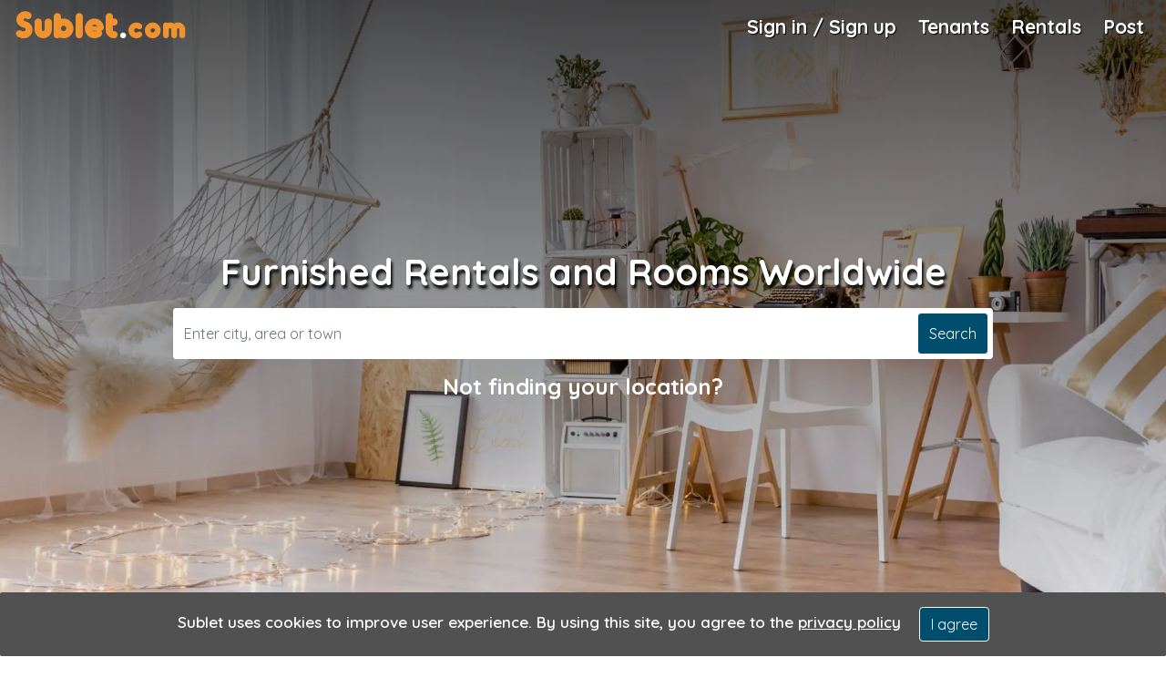

--- FILE ---
content_type: text/html; charset=utf-8
request_url: https://www.sublet.com/
body_size: 20389
content:
<!DOCTYPE html><html lang=en><head><script>(function(w,d,s,l,i){w[l]=w[l]||[];w[l].push({'gtm.start':new Date().getTime(),event:'gtm.js'});var f=d.getElementsByTagName(s)[0],j=d.createElement(s),dl=l!='dataLayer'?'&l='+l:'';j.async=true;j.src='https://www.googletagmanager.com/gtm.js?id='+i+dl;f.parentNode.insertBefore(j,f);})(window,document,'script','dataLayer','GTM-WNRSSR8');</script><meta charset=utf-8><meta name=viewport content="width=device-width, initial-scale=1, shrink-to-fit=no"><title>Sublet: Furnished Apartments, Rentals and Rooms</title><meta name=Description content="Sublet.com is the leading furnished rental marketplace! Search short term and month to month rentals. Sublease, rent or post rental listings FREE! Contact Tenants and Landlords near you."><meta name=p:domain_verify content=3991f3c98d07c1a9b3769eb0e1eaf50d><meta name=google-site-verification content=o9x4o2tWfjOMRbMypVRF12uUuVTb2Vtr6kryuv8cRJY><meta name=theme-color content=#004e6d><meta name=mobile-web-app-capable content=yes><meta name=locale content=en><meta name=google content=notranslate><link rel=apple-touch-icon sizes=180x180 href=/apple-touch-icon.png><link rel="shortcut icon" href=/favicon.ico type=image/x-icon><link rel=manifest href=/manifest.json><link rel="preconnect dns-prefetch" href=https://api.mapbox.com><link rel="preconnect dns-prefetch" href=https://api.maptiler.com><link rel="preconnect dns-prefetch" href=https://api.tiles.mapbox.com><link rel="preconnect dns-prefetch" href=https://d.agkn.com><link rel="preconnect dns-prefetch" href=https://pixel.everesttech.net><link rel="preconnect dns-prefetch" href=https://cms.quantserve.com><link rel="preconnect dns-prefetch" href=https://googleads4.g.doubleclick.net><link rel="preconnect dns-prefetch" href=https://adservice.google.co.in><link rel="preconnect dns-prefetch" href=https://tpc.googlesyndication.com><link rel="preconnect dns-prefetch" href=https://www.google.com><link rel="preconnect dns-prefetch" href=https://fonts.googleapis.com><link rel="preconnect dns-prefetch" href=https://cm.g.doubleclick.net><link rel="preconnect dns-prefetch" href=https://s0.2mdn.net><link rel="preconnect dns-prefetch" href=https://adservice.google.com><link rel="preconnect dns-prefetch" href=https://www.gstatic.com><link rel="preconnect dns-prefetch" href=https://cr-p3.ladsp.jp><link rel="preconnect dns-prefetch" href=https://cr-pall.ladsp.com><link rel="preconnect dns-prefetch" href=https://image6.pubmatic.com><link rel="preconnect dns-prefetch" href=https://us-u.openx.net><link rel="preconnect dns-prefetch" href=https://www.sublet.com><link rel="preconnect dns-prefetch" href=https://servedby.flashtalking.com><link rel="preconnect dns-prefetch" href=https://cdn.flashtalking.com><link rel="preconnect dns-prefetch" href=https://googleads.g.doubleclick.net><link rel="preconnect dns-prefetch" href=https://pagead2.googlesyndication.com><link rel="preconnect dns-prefetch" href=https://www.facebook.com><link rel="preconnect dns-prefetch" href=https://secure-gl.imrworldwide.com><link rel="preconnect dns-prefetch" href=https://www.corporatehousingbyowner.com><link rel="preconnect dns-prefetch" href=https://nominatim.openstreetmap.org><link rel="preconnect dns-prefetch" href=https://www.googletagmanager.com><link rel="preconnect dns-prefetch" href=https://www.google-analytics.com><link rel="preconnect dns-prefetch" href=https://maps.gstatic.com><link rel="preconnect dns-prefetch" href=https://cdn.klokantech.com><link rel="preconnect dns-prefetch" href=https://www.googletagservices.com><link rel="preconnect dns-prefetch" href=https://partner.googleadservices.com><link rel="preconnect dns-prefetch" href=https://static.doubleclick.net><link rel="preconnect dns-prefetch" href=https://www.roommatespotal.com><link rel="preconnect dns-prefetch" href=https://fonts.gstatic.com><link rel="preconnect dns-prefetch" href=https://csi.gstatic.com><link rel="preconnect dns-prefetch" href=https://p4-bu6ne57tjcg6u-o6vrgqzkvysziqmp-if-v6exp3-v4.metric.gstatic.com><link rel="preconnect dns-prefetch" href=https://p4-bgnf5l2fcm3rk-tzx3g2psrpawzmkn-if-v6exp3-v4.metric.gstatic.com><link rel="preconnect dns-prefetch" href=https://ib.adnxs.com><link rel="preconnect dns-prefetch" href=https://ads.yahoo.com><link rel="preconnect dns-prefetch" href=https://encrypted-tbn1.gstatic.com><link rel="preconnect dns-prefetch" href=https://encrypted-tbn3.gstatic.com><link rel="preconnect dns-prefetch" href=https://sync.teads.tv><link rel="preconnect dns-prefetch" href=https://ad.atdmt.com><link rel="preconnect dns-prefetch" href=https://mts0.google.com><link rel="preconnect dns-prefetch" href=https://ad.hockeycurve.com><link rel="preconnect dns-prefetch" href=https://lh3.googleusercontent.com><link rel="preconnect dns-prefetch" href=https://r4---sn-5jucgv5qc5oq-itq6.googlevideo.com><link rel="preconnect dns-prefetch" href=https://www.iroommates.com><style>@font-face{font-style:normal;font-display:swap;src:url("/fonts/webfonts/fa-regular-400.woff")}@font-face{font-style:normal;font-display:swap;src:url("/fonts/webfonts/fa-solid-900.woff")}@font-face{font-style:normal;font-display:swap;src:url("/fonts/webfonts/fa-brands-400.woff")}</style><link href="/bundles/bootstrapcss_4.2.1?v=9nefC7wJHO2lME8HFUdxLAtZSgmCQsHR68JRFoneZBk1" rel=stylesheet><link rel=preload as=font href=/assets/fonts/oduda/b9b4e2e298a645a5868a6fa0c08bede3.woff2 type=font/woff2 crossorigin=anonymous><link href="https://fonts.googleapis.com/css?family=Quicksand:400,500,600,700&amp;display=swap" rel=stylesheet media=all><link rel=prefetch as=font href=https://fonts.gstatic.com/s/quicksand/v19/6xK-dSZaM9iE8KbpRA_LJ3z8mH9BOJvgkP8o58a-wg.woff2 type=font/woff2 crossorigin=anonymous><link rel=prefetch as=font href=https://fonts.gstatic.com/s/quicksand/v19/6xK-dSZaM9iE8KbpRA_LJ3z8mH9BOJvgkCEv58a-wg.woff2 type=font/woff2 crossorigin=anonymous><link rel=prefetch as=font href=https://fonts.gstatic.com/s/quicksand/v19/6xK-dSZaM9iE8KbpRA_LJ3z8mH9BOJvgkM0o58a-wg.woff2 type=font/woff2 crossorigin=anonymous><link rel=prefetch as=font href=https://fonts.gstatic.com/s/quicksand/v19/6xK-dSZaM9iE8KbpRA_LJ3z8mH9BOJvgkBgv58a-wg.woff2 type=font/woff2 crossorigin=anonymous><link rel=canonical href="http://www.sublet.com/"><style>.smartbanner{position:absolute;top:0;left:0;overflow-x:hidden;width:100%;height:84px;background:#f3f3f3;font-family:Helvetica,sans,sans-serif}.smartbanner__exit{position:absolute;top:calc(50% - 6px);left:9px;display:block;margin:0;width:12px;height:12px;border:0;text-align:center}.smartbanner__exit::before,.smartbanner__exit::after{position:absolute;width:1px;height:12px;background:#767676;content:' '}.smartbanner__exit::before{transform:rotate(45deg)}.smartbanner__exit::after{transform:rotate(-45deg)}.smartbanner__icon{position:absolute;top:10px;left:30px;width:64px;height:64px;border-radius:15px;background-size:64px 64px}.smartbanner__info{position:absolute;top:10px;left:104px;display:flex;overflow-y:hidden;width:60%;height:64px;align-items:center;color:#000}.smartbanner__info__title{font-size:14px}.smartbanner__info__author,.smartbanner__info__price{font-size:12px}.smartbanner__button{position:absolute;top:32px;right:10px;z-index:1;display:block;padding:0 10px;min-width:10%;border-radius:5px;background:#f3f3f3;color:#1474fc;font-size:18px;text-align:center;text-decoration:none}.smartbanner__button__label{text-align:center}.smartbanner.smartbanner--android{background:#3d3d3d url("[data-uri]");box-shadow:inset 0 4px 0 #88b131}.smartbanner.smartbanner--android .smartbanner__exit{left:6px;margin-right:7px;width:17px;height:17px;border-radius:14px;background:#1c1e21;box-shadow:0 1px 2px rgba(0,0,0,0.8) inset,0 1px 1px rgba(255,255,255,0.3);color:#b1b1b3;font-family:'ArialRoundedMTBold',Arial;font-size:20px;line-height:17px;text-shadow:0 1px 1px #000}.smartbanner.smartbanner--android .smartbanner__exit::before,.smartbanner.smartbanner--android .smartbanner__exit::after{top:3px;left:8px;width:2px;height:11px;background:#b1b1b3}.smartbanner.smartbanner--android .smartbanner__exit:active,.smartbanner.smartbanner--android .smartbanner__exit:hover{color:#eee}.smartbanner.smartbanner--android .smartbanner__icon{background-color:transparent;box-shadow:none}.smartbanner.smartbanner--android .smartbanner__info{color:#ccc;text-shadow:0 1px 2px #000}.smartbanner.smartbanner--android .smartbanner__info__title{color:#fff;font-weight:bold}.smartbanner.smartbanner--android .smartbanner__button{top:30px;right:20px;padding:0;min-width:12%;border-radius:0;background:none;box-shadow:0 0 0 1px #333,0 0 0 2px #dddcdc;color:#d1d1d1;font-size:14px;font-weight:bold}.smartbanner.smartbanner--android .smartbanner__button:active,.smartbanner.smartbanner--android .smartbanner__button:hover{background:none}.smartbanner.smartbanner--android .smartbanner__button__label{display:block;padding:0 10px;background:#42b6c9;background:linear-gradient(to bottom,#42b6c9,#39a9bb);box-shadow:none;line-height:24px;text-align:center;text-shadow:none;text-transform:none}.smartbanner.smartbanner--android .smartbanner__button__label:active,.smartbanner.smartbanner--android .smartbanner__button__label:hover{background:#004e6d}.smartbanner.smartbanner--android{position:absolute;bottom:53px !important;left:0;overflow-x:hidden;width:100%;height:84px;background:#f3f3f3;z-index:2 !important}html{margin-top:0 !important}.smartbanner{position:fixed !important;z-index:99999999999999 !important;font-family:Quicksand;top:56px;box-shadow:unset !important}.smartbanner.smartbanner--android .smartbanner__button__label{background:#004e6d}.smartbanner.smartbanner--android .smartbanner__info{color:#004e6d;text-shadow:0 0 1px #000}.smartbanner__icon{top:12px}.smartbanner__button{color:#004e6d}</style><style>@media not all and (min-resolution:.001dpcm){@media{select.form-control{font-size:14px;padding:4px 8px;display:block;color:#999;width:100%;height:37px !important;background-color:transparent;border:none;border-bottom:1px solid #D5D5D5 !important;border-right:none !important;border-left:none !important;border-top:none !important}select.form-control:hover{}}}@font-face{font-family:'Quicksand',sans-serif;font-style:normal;font-display:swap;src:url("https://fonts.gstatic.com/s/roboto/v20/KFOlCnqEu92Fr1MmEU9fBBc4.woff2")}html,body{font-family:'Quicksand',sans-serif;font-weight:600}.sublet-logo-css{font-size:40px;color:#f0922e;letter-spacing:2px;font-family:Oduda;margin-top:-5px}.sublet-logo-css:hover{font-size:40px;color:#f0922e;letter-spacing:2px;font-family:Oduda;margin-top:-5px}.sublet-font-size--40{font-size:32px}.sublet-font-border{color:#fff}.m___top__5{margin-top:-5px}.m___top__3{margin-top:2px}.text-white-hover:hover{color:#fff !important}@font-face{font-family:"Oduda";font-style:normal;font-display:swap;src:url("/assets/fonts/oduda/b9b4e2e298a645a5868a6fa0c08bede3.eot");src:url("/assets/fonts/oduda/b9b4e2e298a645a5868a6fa0c08bede3.eot?#iefix") format("embedded-opentype"),url("/assets/fonts/oduda/b9b4e2e298a645a5868a6fa0c08bede3.woff2") format("woff2"),url("/assets/fonts/oduda/b9b4e2e298a645a5868a6fa0c08bede3.woff") format("woff"),url("/assets/fonts/oduda/b9b4e2e298a645a5868a6fa0c08bede3.ttf") format("truetype"),url("/assets/fonts/oduda/b9b4e2e298a645a5868a6fa0c08bede3.#Oduda") format("svg")}@media screen and (max-width:992px){.navbar-brand img{content:url("/img/subleticon.svg?v=0.3");width:40px;height:40px}}.link-contact-color-change{color:#004e6d !important}.link-contact-color-change:hover{color:#004e6d !important;text-decoration:underline}@media screen and (min-width:992px){.navbar-brand img{}}.bold{font-weight:bold}.modal-title{text-align:center;width:100%}.mt20{margin-top:20px}.metro-btn{background:#004e6d !important;color:#fff !important}.home-search-bar-wrapper{width:60%}.home-search-bar{background:#fff;border-radius:0.25rem}.home-search-bar-input{height:3.5rem;outline:none;border:none !important;-webkit-box-shadow:none !important;-moz-box-shadow:none !important;box-shadow:none !important}.home-search-bar-btn{margin:0.3rem;border-radius:0.25rem !important}.jumbotron-content{margin-top:26vh}.text-shadow{text-shadow:2px 4px 3px rgba(0,0,0,.9)}.navbar-top-nav .nav-item{font-weight:bold;font-size:21px;text-shadow:1px 1px 1px rgba(0,0,0,1)}.btn-primary{background-color:#004e6d !important;border-color:#fff !important;color:#fff}.btn-primary:hover{background-color:#565a5c !important;color:#fff;cursor:pointer}.bg-primary{background-color:#004e6d !important}a{color:#004e6d}a:hover{color:#004e6d}.text-pink{color:#f0922e}a.text-pink:hover{color:#f0922e;text-decoration:underline}.text-primary,.border-primary{color:#004e6d !important}.text-secondary,.border-secondary{color:#8c8c8c !important}.navbar-search-icon{font-size:1.5rem;color:#333333;margin-top:-1rem}.random-listings-container{margin-left:2.5rem;margin-right:2.5rem;width:auto}.navbar-lightgrey{background:rgba(21,2,2,.2) !important}.navbar-top{position:fixed;top:0;left:0;right:0;z-index:1030;height:56px}.image-container{width:100%;background-image:linear-gradient(rgba(0,0,0,0.4),rgba(0,0,0,0.4));background-size:cover !important;background-position:center center;background-repeat:no-repeat;position:relative}.image-container:after{content:' ';background-image:linear-gradient(0deg,rgba(0,0,0,.87),hsla(0,0%,85%,0) 100%);position:absolute;bottom:0;width:100%;height:50px}.img-h180{min-height:180px}.img-h300{min-height:300px}.overlay-container{position:relative;overflow:visible}.price-info{position:absolute;margin-top:-32px;color:#fff;left:25px;font-size:1.25rem;font-weight:bold}.price-info sup{font-size:1rem;top:-5px}.list-group-custom .list-group-item > span{float:right;padding-right:0.5rem}.list-group-custom .list-group-item:hover{color:#fff;background-color:#f0922e}.list-group-pink .list-group-item{border:none}.list-group-pink .list-group-item:hover{color:#fff;background-color:#333333}.home-plus{background:url(/img/homeplus.png) no-repeat;width:20px !important;height:20px;background-size:cover;display:inline-block}footer{background:#333;color:#fff;background-size:504px 504px;padding:30px 0 10px 0}footer a,footer p{font-size:0.9rem}@media screen and (min-width:1128px){.custom-container{padding-left:5rem !important;padding-right:5rem !important}}@media (max-width:991px){.offcanvas-collapse{position:fixed;top:57px;bottom:0;left:-100%;z-index:1001;width:17rem;padding-right:1rem;overflow-y:auto;background-color:#fff;transition:left .3s ease-in-out}.offcanvas-collapse.open{left:0}h1{font-size:1.75rem}h4{font-size:1.25rem}h2{font-size:1.50rem}h3{font-size:1.25rem}.home-search-bar-wrapper{width:80%}.random-listings-container{margin-left:0.5rem;margin-right:0.5rem}.container{max-width:100% !important}.signin-modal{font-size:0.9rem}.signin-modal .form-control{font-size:0.9rem}}@media (max-width:768px){.sublet-logo-css{font-size:40px;color:#f0922e;letter-spacing:2px;font-family:Oduda;margin-top:-17px}.sublet-logo-css:hover{font-size:40px;color:#f0922e;letter-spacing:2px;font-family:Oduda;margin-top:-17px}.sublet-font-size--40{font-size:30px}.font-size-min{font-size:1rem}h1{font-size:1.75rem}h2{font-size:1.50rem}h3,h4{font-size:1.25rem !important}.home-search-bar-wrapper{width:100%}}@media (max-width:767px){.app-icons-footer{display:flex}.app-icons-footer .g-store{margin-left:-8px !important;margin-top:-22px !important}.sublet-logo-css{font-size:40px;color:#f0922e;letter-spacing:2px;font-family:Oduda;margin-top:-13px}.sublet-logo-css:hover{font-size:40px;color:#f0922e;letter-spacing:2px;font-family:Oduda;margin-top:-13px}.sublet-font-size--40{font-size:30px}.font-size-min{font-size:1rem}h1{font-size:1.75rem}h2{font-size:1.50rem}h3,h4{font-size:1.25rem !important}.home-search-bar-wrapper{width:100%}}@media only screen and (min-device-width:414px) and (max-device-width:736px) and (-webkit-min-device-pixel-ratio:3){.sublet-logo-css{font-size:37px;color:#f0922e;letter-spacing:2px;font-family:Oduda;margin-top:-10px !important}}@media only screen and (min-device-width:375px) and (max-device-width:812px) and (-webkit-min-device-pixel-ratio:3){.sublet-logo-css{font-size:37px;color:#f0922e;letter-spacing:2px;font-family:Oduda;margin-top:-10px !important}}@media only screen and (min-device-width:375px) and (max-device-width:667px) and (orientation:landscape) and (-webkit-min-device-pixel-ratio:2){.sublet-logo-css{font-size:37px;color:#f0922e;letter-spacing:2px;font-family:Oduda;margin-top:-10px !important}}@media only screen and (max-width:480px){.font-size-min{font-size:0.9rem}}@media only screen and (min-device-width:375px) and (max-device-width:667px) and (orientation:portrait){.sublet-logo-css{font-size:35px;color:#f0922e;letter-spacing:2px;font-family:Oduda;margin-top:-10px}.sublet-logo-css:hover{font-size:35px;color:#f0922e;letter-spacing:2px;font-family:Oduda;margin-top:-10px}.sublet-font-size--40{font-size:25px}}@media only screen and (max-width:320px){.font-size-min{font-size:0.8rem}.sublet-logo-css{font-size:35px;color:#f0922e;letter-spacing:2px;font-family:Oduda;margin-top:-13px}.sublet-logo-css:hover{font-size:35px;color:#f0922e;letter-spacing:2px;font-family:Oduda;margin-top:-13px}.sublet-font-size--40{font-size:25px}}@media (min-width:1128px){.home-search-bar-wrapper{width:900px}}.icon-circle{color:#fff;text-align:center;display:inline-block;font-size:16px;width:35px;height:35px;line-height:35px;border:1px solid rgba(255,255,255,0.3);border-radius:50%}footer .icon-circle:hover{background-color:#fff;color:#111111}.number-circle{text-align:center;border-radius:50%;background-color:#004e6d;color:#fff;width:30px;height:30px;line-height:30px;display:inline-block}.navbar-toggler:focus{outline:none}.top-bar{transform:rotate(45deg);transform-origin:10% 10%}.middle-bar{opacity:0}.bottom-bar{transform:rotate(-45deg);transform-origin:10% 90%}.navbar-toggler{padding:0;position:relative;top:-5px}.navbar-toggler:after,.navbar-toggler:before,.navbar-toggler span{background-color:#fff;border-radius:2px;content:'';display:block;height:2px;margin:0.4rem 0;width:1.8rem;transition:all .2s ease-in-out}.navbar-toggler.open:before{transform:translateY(12px) rotate(135deg);margin:0.6rem 0}.navbar-toggler.open:after{transform:translateY(-12px) rotate(-135deg);margin:0.6rem 0}.navbar-toggler.open span{transform:scale(0)}.nav-item-dropdown:hover > .nav-item-dropdown-menu{display:block}.nav-item-dropdown-menu{border-top:2px solid #004e6d;margin:0;box-shadow:0 6px 12px rgba(0,0,0,.175)}.nav-item-dropdown-menu a{text-shadow:none !important}.nav-item-dropdown-menu > .dropdown-item{color:#000;background-color:transparent}.nav-item-dropdown-menu > .dropdown-item:hover{background-color:#e7e8e9}.navbar-avatar-menu{left:-108px}.navbar-avatar-wrapper{width:35px;height:35px;margin:0}.mobile-dropdown-menu{display:none;color:#004e6d;padding-left:3rem;padding-top:0.4rem}.mobile-dropdown-menu > li{padding-bottom:0.5rem;font-size:1rem !important}.navbar-chevron-down{position:absolute;top:0;right:0;color:#004e6d;padding:0.5rem}.mobile-nav ul li{font-size:1.1rem;position:relative}.mobile-nav ul > li > a > i{display:inline-block;width:1.8rem}.mobile-nav .nav-link{padding:.5rem 1rem .5em 1rem}.nav-unread-count{position:absolute;background:#E1141E;color:#FFF;text-align:center;border-radius:50%;width:17px;line-height:17px;font-size:0.6rem;text-shadow:none;top:0;right:0}.mobile-nav-unread-count{position:absolute;background:#E1141E;color:#FFF;text-align:center;border-radius:50%;width:17px;line-height:17px;font-size:0.6rem;top:5px;left:28px}.unread-circle-big{width:22px;line-height:22px;top:-6px}.mobile-nav-unread-circle-big{width:22px;line-height:22px;top:1px}.modal-content{border-radius:7px}.modal-header{padding:0.5rem 1rem !important;background:#004e6d !important;color:#fff}.modal-title{font-size:1.2rem}.close{color:#FFFFFF !important;text-shadow:0 1px 0 #fff !important;filter:alpha(opacity=20);opacity:.9 !important}.close:focus{outline:none}.autocomplete-suggestions{text-align:left;cursor:default;border:1px solid #d4d4d4;border-top:0;border-bottom:none;background:#fff;box-shadow:-1px 1px 3px rgba(0,0,0,.1);position:absolute;display:none;z-index:9999;max-height:254px;overflow:hidden;overflow-y:auto;top:100%;left:0;right:0}.autocomplete-suggestion{position:relative;padding:0.6rem;white-space:nowrap;overflow:hidden;text-overflow:ellipsis;font-size:1.02em;color:#000;border-bottom:1px solid #d4d4d4;font-weight:normal;text-shadow:none;font-weight:500}.autocomplete-suggestion:first-child{border-top:1px solid #d4d4d4}.autocomplete-suggestion b{font-weight:bold}.autocomplete-suggestion.selected{background:#f0f0f0}.modal-header-secondary{background:none !important;border:none}.modal-header-secondary .close{color:#000 !important;font-size:2rem !important}.facebook-button{color:#fff !important;background:#337ab7;font-weight:bold;font-size:12px;text-decoration:none;text-align:center;padding:0 5px;border:none;display:block;-webkit-border-radius:5px;-moz-border-radius:5px;border-radius:5px;line-height:40px;cursor:pointer}.google-button{color:#fff !important;padding:0 8px;background:#db4437;font-weight:bold;font-size:12px;text-decoration:none;text-align:center;border:none;display:block;-webkit-border-radius:5px;-moz-border-radius:5px;border-radius:5px;line-height:40px;cursor:pointer}.span-or{position:absolute;left:50%;margin-left:-30px;top:-11px;background-color:#fff;width:60px;text-align:center}.hr-or{background-color:#cdcdcd;height:1px;margin-top:0 !important;margin-bottom:0 !important}.login-or{position:relative;color:#aaa}.icheckbox_square-grey,.iradio_square-grey{display:inline-block;*display:inline;vertical-align:middle;margin:0 10px 0 0;padding:0;width:22px;height:22px;background:url(../../css/skins/square/grey.png?v=0.2) no-repeat;border:none;cursor:pointer}.icheckbox_square-grey{background-position:0 0}.icheckbox_square-grey.hover{background-position:-24px 0}.icheckbox_square-grey.checked{background-position:-48px 0}.icheckbox_square-grey.disabled{background-position:-72px 0;cursor:default}.icheckbox_square-grey.checked.disabled{background-position:-96px 0}.iradio_square-grey{background-position:-120px 0}.iradio_square-grey.hover{background-position:-144px 0}.iradio_square-grey.checked{background-position:-168px 0}.iradio_square-grey.disabled{background-position:-192px 0;cursor:default}.iradio_square-grey.checked.disabled{background-position:-216px 0}@media (-o-min-device-pixel-ratio:5/4),(-webkit-min-device-pixel-ratio:1.25),(min-resolution:120dpi){.icheckbox_square-grey,.iradio_square-grey{background-image:url(../../css/skins/square/grey@2x.png);-webkit-background-size:240px 24px;background-size:240px 24px}}.btn-secondary{background:#f0922e;border-color:#f0922e}.btn-secondary:hover{background-color:#f0922e;border-color:#f0922e}.btn-facebook{background:#3b5998;border-color:#3b5998;color:#fff}.btn-facebook:hover{background:#47639b;border-color:#47639b;color:#fff}.btn-google-continue{border:2px solid #ccc}.btn-google-continue:hover{border:2px solid #ccc}.btn-google{background:#db4437;border-color:#db4437;color:#fff}.btn-google:hover{background:#e04b41;border-color:#e04b41;color:#fff}.roommates-dropdown > ul{width:372px;padding:0 !important;left:-105px;border:none}.roommates-dropdown > ul .form-control{width:100%}.roommates-dropdown > ul:before{bottom:100%;right:58%;border:solid transparent;content:" ";position:absolute;pointer-events:none;border-bottom-color:#004e6d;border-width:7px;margin-left:-7px}.roommates-dropdown .dropdown-toggle:after{display:none}.textbox-marker{position:absolute;right:10px;top:8px;color:#f0922e}form label{color:#004e6d;font-weight:600}.form-control:focus{border-color:#f0922e !important;outline:0;-webkit-box-shadow:inset 0 1px 1px rgba(0,0,0,.075),0 0 8px #f0922e;box-shadow:inset 0 1px 1px rgba(0,0,0,.075),0 0 8px #f0922e}.transp-header{background:rgba(21,2,2,.2) !important}#some-good-reasons i{margin:auto;margin-bottom:20px;display:block;width:120px;height:120px;line-height:110px;text-align:center;-webkit-border-radius:50%;-moz-border-radius:50%;border-radius:50%;border:1px dashed #ccc;font-size:62px;color:#004e6d}#toTop{width:40px;height:40px;background-color:rgba(0,0,0,.6);text-align:center;padding:10px;line-height:20px;position:fixed;bottom:10px;right:10px;cursor:pointer;display:none;color:#fff;font-size:20px;z-index:99999}.hero{display:flex;justify-content:center;align-items:center;height:100vh;min-height:380px;background:#d6cfcf;background-image:linear-gradient(rgba(0,0,0,0.5),rgba(0,0,0,0.5));background-position:center;background-repeat:no-repeat;background-size:cover;position:relative;background-position:right}.hero:before{content:"";display:block;position:absolute;top:0;right:0;bottom:0;left:0;background:linear-gradient(to bottom,rgba(0,0,0,0.7),transparent);background-image:-webkit-linear-gradient(to bottom,rgba(0,0,0,0.7),transparent);background-image:-moz-linear-gradient(to bottom,rgba(0,0,0,0.7),transparent);z-index:1}.hero-container{z-index:2}.list-unstyled li a{padding-top:0.4rem;padding-bottom:0.4rem;display:block}.svg{position:relative;top:-1px;font-style:normal;font-variant:normal;text-rendering:auto;line-height:1}.svg-linkedin-in,.svg-facebook-f,.svg-twitter,.svg-google,.svg-instagram,.svg-pinterest-p,.svg-phone,.svg-envelope,.svg-map-marker-alt,.svg-search{width:16px;height:16px}.svg-walking,.svg-headset,.svg-map-marked-alt{width:62px;height:62px}.chevron::before{border-style:solid;border-width:0.25em 0.25em 0 0;content:'';display:inline-block;height:0.45em;left:0.15em;position:relative;top:0.15em;transform:rotate(-45deg);vertical-align:top;width:0.45em}.chevron.right:before{left:0;transform:rotate(45deg)}.chevron.bottom:before{top:0;transform:rotate(135deg)}.chevron.left:before{left:0.25em;transform:rotate(-135deg)}.loader{position:absolute;left:50%;top:50%;-webkit-transform:translate(-50%,-50%);transform:translate(-50%,-50%)}.loader #spinner{box-sizing:border-box;stroke:#333333;stroke-width:3px;-webkit-transform-origin:50%;transform-origin:50%;-webkit-animation:line 1.6s cubic-bezier(0.4,0,0.2,1) infinite,rotate 1.6s linear infinite;animation:line 1.6s cubic-bezier(0.4,0,0.2,1) infinite,rotate 1.6s linear infinite}@-webkit-keyframes rotate{from{-webkit-transform:rotate(0);transform:rotate(0)}to{-webkit-transform:rotate(450deg);transform:rotate(450deg)}}@keyframes rotate{from{-webkit-transform:rotate(0);transform:rotate(0)}to{-webkit-transform:rotate(450deg);transform:rotate(450deg)}}@-webkit-keyframes line{0%{stroke-dasharray:2,85.964;-webkit-transform:rotate(0);transform:rotate(0)}50%{stroke-dasharray:65.973,21.9911;stroke-dashoffset:0}100%{stroke-dasharray:2,85.964;stroke-dashoffset:-65.973;-webkit-transform:rotate(90deg);transform:rotate(90deg)}}@keyframes line{0%{stroke-dasharray:2,85.964;-webkit-transform:rotate(0);transform:rotate(0)}50%{stroke-dasharray:65.973,21.9911;stroke-dashoffset:0}100%{stroke-dasharray:2,85.964;stroke-dashoffset:-65.973;-webkit-transform:rotate(90deg);transform:rotate(90deg)}}.card-title{margin-bottom:0}.random-listings-rental-div{font-size:15px;text-overflow:ellipsis;white-space:nowrap;overflow:hidden}.pac-container{z-index:9999}.pac-item{padding:6px 4px !important;font-size:15px}.pac-item-query{font-size:15px}.pac-item-selected{background-color:lightgray !important}footer a:hover{text-decoration:none;color:#f0922e !important}.bg-rect .progress-active{position:relative;top:-79px}.bg-rect p{position:relative;margin:0;padding:0;width:275px;top:-460px;font-size:54px;font-weight:900;text-align:center}.bg-rect .inactiveProgress,.bg-rect .inactiveProgress2,.bg-rect .inactiveProgress3{position:relative;top:-36px;right:-36px}.bg-rect .activeProgress,.bg-rect .progress-active,.bg-rect .activeProgress2,.bg-rect .activeProgress3{position:relative;top:-36px;right:2px}.bg-rect .inactiveProgress3{position:relative;top:-36px;right:-36px;z-index:9}.bg-rect .activeProgress3{position:relative;top:-36px;right:2px;z-index:9}.bg-rect{float:right;margin-bottom:-45px}.txtArea,.txtArea2,.txtArea3{resize:none}#snackbar{visibility:visible;min-width:100%;background-color:#515151;color:#fff;text-align:center;border-radius:2px;padding:16px;position:fixed;z-index:1;left:0;bottom:0;font-size:17px;z-index:999}#snackbar.show{visibility:visible;-webkit-animation:fadein 0.5s,fadeout 0.5s 2.5s;animation:fadein 0.5s,fadeout 0.5s 2.5s}@-webkit-keyframes fadein{from{bottom:0;opacity:0}to{bottom:30px;opacity:1}}@keyframes fadein{from{bottom:0;opacity:0}to{bottom:30px;opacity:1}}@-webkit-keyframes fadeout{from{bottom:30px;opacity:1}to{bottom:0;opacity:0}}@keyframes fadeout{from{bottom:30px;opacity:1}to{bottom:0;opacity:0}}.agree-css:hover{background-color:#004e6d !important;border-color:#004e6d !important;color:#fff}.icheckbox_square-grey,.iradio_square-grey{display:inline-block;*display:inline;vertical-align:middle;margin:0 5px 0 0;padding:0;width:23px;height:23px;border:none;cursor:pointer}.m-left3{margin-left:3px}@media only screen and (max-width:767px){.padd--0{padding:0}}@media only screen and (max-width:320px){.font---12{font-size:12px}}@media screen and (-ms-high-contrast:active),(-ms-high-contrast:none){.ie-img{width:35px;height:35px}}.font16em{font-size:1.6em}.font15em{font-size:1.5em}</style><body><noscript><iframe src="https://www.googletagmanager.com/ns.html?id=GTM-WNRSSR8" height=0 width=0 style=display:none;visibility:hidden></iframe></noscript><noscript>Website doesn't work properly without javascript enabled.</noscript><div class="hero lazy-content" data-bgimage=/dist/img/smvchomeimage20.webp data-type=image><div class="container-fluid text-center hero-container"><nav class="navbar navbar-expand-lg navbar-top"><div class=mr-auto><a class="navbar-brand sublet-logo-css" href="/" aria-label="Sublet home page"> <span> Sublet<span class=sublet-font-size--40><span class=sublet-font-border>.</span>com</span></span> </a></div><button class=navbar-toggler type=button data-toggle=offcanvas aria-controls=offcanvas-collapse aria-expanded=false aria-label="Toggle navigation"> <span>&nbsp;</span> </button><div class="d-none d-lg-block m___top__3"><ul class="navbar-nav navbar-top-nav"><li class="pl-2 nav-item dropdown nav-item-dropdown"><a class="nav-link text-white js-show-signin-modal" href=/login data-topage=dashboard>Sign in / Sign up</a><li class="nav-item dropdown pl-2 roommates-dropdown"><a class="nav-link text-white dropdown-toggle js-roommates-dropdown-toggle" aria-label="Roommate Search" href=/search-for-tenants data-toggle=dropdown>Tenants</a><ul class=dropdown-menu><li><input type=text class="form-control js-roommates-label" maxlength=50 id=navbar-roommates-search-input data-label="Roommates Top Bar Search" onfocus="this.placeholder=''" onblur="this.placeholder='Search for tenants in...'" placeholder="Search for tenants in..." autocomplete=off> <i class=textbox-marker><svg aria-hidden=true focusable=false data-prefix=fas data-icon=map-marker-alt class="svg svg-map-marker-alt" role=img xmlns=http://www.w3.org/2000/svg viewBox="0 0 384 512"><path fill=currentColor d="M172.268 501.67C26.97 291.031 0 269.413 0 192 0 85.961 85.961 0 192 0s192 85.961 192 192c0 77.413-26.97 99.031-172.268 309.67-9.535 13.774-29.93 13.773-39.464 0zM192 272c44.183 0 80-35.817 80-80s-35.817-80-80-80-80 35.817-80 80 35.817 80 80 80z"></path></svg></i></ul><li class="nav-item pl-2"><a class="nav-link text-white js-search-rooms" href=/furnished-rentals>Rentals</a><li class="nav-item pl-2"><a class="nav-link text-white js-show-signin-modal" data-topage=post href=/post-rental/post>Post</a></ul></div><div class="offcanvas-collapse d-block d-lg-none mobile-nav" id=offcanvas-collapse><ul class="list-unstyled text-left"><li class="nav-item border-bottom"><a class="nav-link js-show-signin-modal" href=/login data-topage=dashboard><i aria-hidden=true><svg aria-hidden=true width=20 height=20 focusable=false data-prefix=far data-icon=user class="svg svg-user" role=img xmlns=http://www.w3.org/2000/svg viewBox="0 0 448 512"><path fill=currentColor d="M313.6 304c-28.7 0-42.5 16-89.6 16-47.1 0-60.8-16-89.6-16C60.2 304 0 364.2 0 438.4V464c0 26.5 21.5 48 48 48h352c26.5 0 48-21.5 48-48v-25.6c0-74.2-60.2-134.4-134.4-134.4zM400 464H48v-25.6c0-47.6 38.8-86.4 86.4-86.4 14.6 0 38.3 16 89.6 16 51.7 0 74.9-16 89.6-16 47.6 0 86.4 38.8 86.4 86.4V464zM224 288c79.5 0 144-64.5 144-144S303.5 0 224 0 80 64.5 80 144s64.5 144 144 144zm0-240c52.9 0 96 43.1 96 96s-43.1 96-96 96-96-43.1-96-96 43.1-96 96-96z"></path></svg></i>Sign in / Sign up</a><li class="nav-item border-bottom"><a class="nav-link js-search-rooms" href=/furnished-rentals><i><svg aria-hidden=true focusable=false data-prefix=fas width=20 height=20 data-icon=search class="svg svg-search" role=img xmlns=http://www.w3.org/2000/svg viewBox="0 0 512 512"><path fill=currentColor d="M505 442.7L405.3 343c-4.5-4.5-10.6-7-17-7H372c27.6-35.3 44-79.7 44-128C416 93.1 322.9 0 208 0S0 93.1 0 208s93.1 208 208 208c48.3 0 92.7-16.4 128-44v16.3c0 6.4 2.5 12.5 7 17l99.7 99.7c9.4 9.4 24.6 9.4 33.9 0l28.3-28.3c9.4-9.4 9.4-24.6.1-34zM208 336c-70.7 0-128-57.2-128-128 0-70.7 57.2-128 128-128 70.7 0 128 57.2 128 128 0 70.7-57.2 128-128 128z"></path></svg></i> Find Rentals</a><li class="nav-item border-bottom"><a class="nav-link js-search-roommates" href=/search-for-tenants><i aria-hidden=true><svg aria-hidden=true focusable=false width=20 height=20 data-prefix=fas data-icon=users class="svg svg-users" role=img xmlns=http://www.w3.org/2000/svg viewBox="0 0 640 512"><path fill=currentColor d="M96 224c35.3 0 64-28.7 64-64s-28.7-64-64-64-64 28.7-64 64 28.7 64 64 64zm448 0c35.3 0 64-28.7 64-64s-28.7-64-64-64-64 28.7-64 64 28.7 64 64 64zm32 32h-64c-17.6 0-33.5 7.1-45.1 18.6 40.3 22.1 68.9 62 75.1 109.4h66c17.7 0 32-14.3 32-32v-32c0-35.3-28.7-64-64-64zm-256 0c61.9 0 112-50.1 112-112S381.9 32 320 32 208 82.1 208 144s50.1 112 112 112zm76.8 32h-8.3c-20.8 10-43.9 16-68.5 16s-47.6-6-68.5-16h-8.3C179.6 288 128 339.6 128 403.2V432c0 26.5 21.5 48 48 48h288c26.5 0 48-21.5 48-48v-28.8c0-63.6-51.6-115.2-115.2-115.2zm-223.7-13.4C161.5 263.1 145.6 256 128 256H64c-35.3 0-64 28.7-64 64v32c0 17.7 14.3 32 32 32h65.9c6.3-47.4 34.9-87.3 75.2-109.4z"></path></svg></i> Find Tenants</a><li class="nav-item border-bottom"><a class="nav-link js-show-signin-modal" data-topage=post href=/post-rental/post><i aria-hidden=true><svg aria-hidden=true focusable=false width=20 height=20 data-prefix=fas data-icon=home class="svg svg-home" role=img xmlns=http://www.w3.org/2000/svg viewBox="0 0 576 512"><path fill=currentColor d="M280.37 148.26L96 300.11V464a16 16 0 0 0 16 16l112.06-.29a16 16 0 0 0 15.92-16V368a16 16 0 0 1 16-16h64a16 16 0 0 1 16 16v95.64a16 16 0 0 0 16 16.05L464 480a16 16 0 0 0 16-16V300L295.67 148.26a12.19 12.19 0 0 0-15.3 0zM571.6 251.47L488 182.56V44.05a12 12 0 0 0-12-12h-56a12 12 0 0 0-12 12v72.61L318.47 43a48 48 0 0 0-61 0L4.34 251.47a12 12 0 0 0-1.6 16.9l25.5 31A12 12 0 0 0 45.15 301l235.22-193.74a12.19 12.19 0 0 1 15.3 0L530.9 301a12 12 0 0 0 16.9-1.6l25.5-31a12 12 0 0 0-1.7-16.93z"></path></svg></i> Post</a><li class="nav-item border-bottom"><a class=nav-link href=/contact><i><img src=/img/house-svg.svg class=lazy-content data-type=image data-src=/img/icons/envelope-solid-metro.svg width=20 height=20 alt=envelope> </i> Support</a></ul></div></nav><div class=content><h1 class="text-center mb-3 text-white font-weight-bold text-shadow">Furnished Rentals and Rooms Worldwide</h1><form><div class="home-search-bar-wrapper mx-auto mb-3"><div class="input-group home-search-bar"><input class="form-control my-0 py-1 home-search-bar-input" type=text placeholder="Enter city, area or town" aria-label=Search data-label="Home Page Search" id=home-search-bar-input><div class=input-group-append><span class="input-group-text home-search-bar-btn amber lighten-3 btn btn-primary" id=home-search-bar-input-btn> <i class="d-block d-lg-none" aria-hidden=true><svg aria-hidden=true focusable=false data-prefix=fas data-icon=search class="svg svg-search" role=img xmlns=http://www.w3.org/2000/svg viewBox="0 0 512 512"><path fill=currentColor d="M505 442.7L405.3 343c-4.5-4.5-10.6-7-17-7H372c27.6-35.3 44-79.7 44-128C416 93.1 322.9 0 208 0S0 93.1 0 208s93.1 208 208 208c48.3 0 92.7-16.4 128-44v16.3c0 6.4 2.5 12.5 7 17l99.7 99.7c9.4 9.4 24.6 9.4 33.9 0l28.3-28.3c9.4-9.4 9.4-24.6.1-34zM208 336c-70.7 0-128-57.2-128-128 0-70.7 57.2-128 128-128 70.7 0 128 57.2 128 128 0 70.7-57.2 128-128 128z"></path></svg></i> <span class="d-none d-lg-block">Search</span> </span></div></div></div></form><h3 class="text-center font15em"><a href=/furnished-rentals class="text-white js-search-rooms font-weight-bold underline">Not finding your location?</a></h3></div></div></div><div id=random-listings class="container-fluid custom-container my-5"><h2 class="text-center text-primary text-uppercase mb-3">Find <span class=text-pink>Apartments</span> Worldwide</h2><div id=random-listings-content><div class=row><div class="col-sm-6 col-lg-4 col-xl-3 mb-3"><div class="border rounded-lg"><a href="/property/2668652/"><div class="image-container img-h180 lazy-content" data-type=image style=background-image:url(/img/house-svg.svg) data-bgimage=https://static.sublet.com/aptimages/2668652_1.jpg></div><div class=price-info><sup>$</sup>2250/month</div></a><div class="px-2 py-3 random-listings-rental-div"><img data-src=/img/icons/map-marker-alt-solid-metro.svg src=/img/house-svg.svg data-type=image class="svg lazy-content" alt=map width=16 height=16> <a href="/apartments-for-rent/manhattan/">Manhattan</a>, <a href="/rentals/new-york/">NewYork</a></div></div></div><div class="col-sm-6 col-lg-4 col-xl-3 mb-3"><div class="border rounded-lg"><a href="/property/4532936/"><div class="image-container img-h180 lazy-content" data-type=image style=background-image:url(/img/house-svg.svg) data-bgimage=https://static.sublet.com/aptimages/4532936_1.jpg></div><div class=price-info><sup>$</sup>3400/month</div></a><div class="px-2 py-3 random-listings-rental-div"><img data-src=/img/icons/map-marker-alt-solid-metro.svg src=/img/house-svg.svg data-type=image class="svg lazy-content" alt=map width=16 height=16> <a href="/apartments-for-rent/manhattan/">Manhattan</a>, <a href="/rentals/new-york/">NewYork</a></div></div></div><div class="col-sm-6 col-lg-4 col-xl-3 mb-3"><div class="border rounded-lg"><a href="/property/4763565/"><div class="image-container img-h180 lazy-content" data-type=image style=background-image:url(/img/house-svg.svg) data-bgimage=https://static.sublet.com/aptimages/4763565_1.jpg></div><div class=price-info><sup>$</sup>4300/month</div></a><div class="px-2 py-3 random-listings-rental-div"><img data-src=/img/icons/map-marker-alt-solid-metro.svg src=/img/house-svg.svg data-type=image class="svg lazy-content" alt=map width=16 height=16> <a href="/apartments-for-rent/manhattan/">Manhattan</a>, <a href="/rentals/new-york/">NewYork</a></div></div></div><div class="col-sm-6 col-lg-4 col-xl-3 mb-3"><div class="border rounded-lg"><a href="/property/4763690/"><div class="image-container img-h180 lazy-content" data-type=image style=background-image:url(/img/house-svg.svg) data-bgimage=https://static.sublet.com/aptimages/4763690_1.jpg></div><div class=price-info><sup>$</sup>4000/month</div></a><div class="px-2 py-3 random-listings-rental-div"><img data-src=/img/icons/map-marker-alt-solid-metro.svg src=/img/house-svg.svg data-type=image class="svg lazy-content" alt=map width=16 height=16> <a href="/apartments-for-rent/manhattan/">Manhattan</a>, <a href="/rentals/new-york/">NewYork</a></div></div></div><div class="col-sm-6 col-lg-4 col-xl-3 mb-3"><div class="border rounded-lg"><a href="/property/4770871/"><div class="image-container img-h180 lazy-content" data-type=image style=background-image:url(/img/house-svg.svg) data-bgimage=https://static.sublet.com/aptimages/4770871_1.jpg></div><div class=price-info><sup>$</sup>3000/month</div></a><div class="px-2 py-3 random-listings-rental-div"><img data-src=/img/icons/map-marker-alt-solid-metro.svg src=/img/house-svg.svg data-type=image class="svg lazy-content" alt=map width=16 height=16> <a href="/apartments-for-rent/chicago/">Chicago</a>, <a href="/rentals/illinois/">Illinois</a></div></div></div><div class="col-sm-6 col-lg-4 col-xl-3 mb-3"><div class="border rounded-lg"><a href="/property/4770895/"><div class="image-container img-h180 lazy-content" data-type=image style=background-image:url(/img/house-svg.svg) data-bgimage=https://static.sublet.com/aptimages/4770895_1.jpg></div><div class=price-info><sup>$</sup>4696/month</div></a><div class="px-2 py-3 random-listings-rental-div"><img data-src=/img/icons/map-marker-alt-solid-metro.svg src=/img/house-svg.svg data-type=image class="svg lazy-content" alt=map width=16 height=16> <a href="/apartments-for-rent/chicago/">Chicago</a>, <a href="/rentals/illinois/">Illinois</a></div></div></div><div class="col-sm-6 col-lg-4 col-xl-3 mb-3"><div class="border rounded-lg"><a href="/property/4770934/"><div class="image-container img-h180 lazy-content" data-type=image style=background-image:url(/img/house-svg.svg) data-bgimage=https://static.sublet.com/aptimages/4770934_1.jpg></div><div class=price-info><sup>$</sup>2075/month</div></a><div class="px-2 py-3 random-listings-rental-div"><img data-src=/img/icons/map-marker-alt-solid-metro.svg src=/img/house-svg.svg data-type=image class="svg lazy-content" alt=map width=16 height=16> <a href="/apartments-for-rent/chicago/">Chicago</a>, <a href="/rentals/illinois/">Illinois</a></div></div></div><div class="col-sm-6 col-lg-4 col-xl-3 mb-3"><div class="border rounded-lg"><a href="/property/4772432/"><div class="image-container img-h180 lazy-content" data-type=image style=background-image:url(/img/house-svg.svg) data-bgimage=https://static.sublet.com/aptimages/4772432_1.jpg></div><div class=price-info><sup>$</sup>2650/month</div></a><div class="px-2 py-3 random-listings-rental-div"><img data-src=/img/icons/map-marker-alt-solid-metro.svg src=/img/house-svg.svg data-type=image class="svg lazy-content" alt=map width=16 height=16> <a href="/apartments-for-rent/chicago/">Chicago</a>, <a href="/rentals/illinois/">Illinois</a></div></div></div><div class="col-sm-6 col-lg-4 col-xl-3 mb-3"><div class="border rounded-lg"><a href="/property/4764458/"><div class="image-container img-h180 lazy-content" data-type=image style=background-image:url(/img/house-svg.svg) data-bgimage=https://static.sublet.com/aptimages/4764458_1.jpg></div><div class=price-info><sup>$</sup>2500/month</div></a><div class="px-2 py-3 random-listings-rental-div"><img data-src=/img/icons/map-marker-alt-solid-metro.svg src=/img/house-svg.svg data-type=image class="svg lazy-content" alt=map width=16 height=16> <a href="/apartments-for-rent/miami-area/">Miami Area</a>, <a href="/rentals/florida/">Florida</a></div></div></div><div class="col-sm-6 col-lg-4 col-xl-3 mb-3"><div class="border rounded-lg"><a href="/property/4765108/"><div class="image-container img-h180 lazy-content" data-type=image style=background-image:url(/img/house-svg.svg) data-bgimage=https://static.sublet.com/aptimages/4765108_1.jpg></div><div class=price-info><sup>$</sup>3500/month</div></a><div class="px-2 py-3 random-listings-rental-div"><img data-src=/img/icons/map-marker-alt-solid-metro.svg src=/img/house-svg.svg data-type=image class="svg lazy-content" alt=map width=16 height=16> <a href="/apartments-for-rent/miami-area/">Miami Area</a>, <a href="/rentals/florida/">Florida</a></div></div></div><div class="col-sm-6 col-lg-4 col-xl-3 mb-3"><div class="border rounded-lg"><a href="/property/4766941/"><div class="image-container img-h180 lazy-content" data-type=image style=background-image:url(/img/house-svg.svg) data-bgimage=https://static.sublet.com/aptimages/4766941_1.jpg></div><div class=price-info><sup>$</sup>2550/month</div></a><div class="px-2 py-3 random-listings-rental-div"><img data-src=/img/icons/map-marker-alt-solid-metro.svg src=/img/house-svg.svg data-type=image class="svg lazy-content" alt=map width=16 height=16> <a href="/apartments-for-rent/miami-area/">Miami Area</a>, <a href="/rentals/florida/">Florida</a></div></div></div><div class="col-sm-6 col-lg-4 col-xl-3 mb-3"><div class="border rounded-lg"><a href="/property/4769444/"><div class="image-container img-h180 lazy-content" data-type=image style=background-image:url(/img/house-svg.svg) data-bgimage=https://static.sublet.com/aptimages/4769444_1.jpg></div><div class=price-info><sup>$</sup>1900/month</div></a><div class="px-2 py-3 random-listings-rental-div"><img data-src=/img/icons/map-marker-alt-solid-metro.svg src=/img/house-svg.svg data-type=image class="svg lazy-content" alt=map width=16 height=16> <a href="/apartments-for-rent/miami-area/">Miami Area</a>, <a href="/rentals/florida/">Florida</a></div></div></div></div></div><div class=text-center><a href="/apartments-for-rent/" class="btn btn-lg btn-primary">View all Apartments</a></div></div><div class="container my-5" id=popular-locations><h2 class="text-center text-primary mb-3">POPULAR <span class=text-pink>RENTAL</span> LOCATIONS</h2><div id=popular-locations-content class="row lazy-content" data-type=template data-component=popularlocations><div class="col-lg-4 col-sm-6"><div class="list-group list-group-flush list-group-custom"><a href=/new-york-city class="list-group-item list-group-item-action">Sublets in NYC<span></span></a> <a href=/chicago class="list-group-item list-group-item-action">Sublets in Chicago<span></span></a> <a href=/boston class="list-group-item list-group-item-action">Sublets in Boston<span></span></a> <a href=/atlanta class="list-group-item list-group-item-action">Sublets in Atlanta<span></span></a> <a href=/rentals/florida class="list-group-item list-group-item-action">Sublets in Florida<span></span></a> <a href=/washington-dc class="list-group-item list-group-item-action">Sublets in Washington DC<span></span></a></div></div><div class="col-lg-4 col-sm-6"><div class="list-group list-group-flush list-group-custom"><a href=/apartments-for-rent/los-angeles class="list-group-item list-group-item-action">Apartments in Los Angeles<span></span></a> <a href=/apartments-for-rent/san-diego class="list-group-item list-group-item-action">Apartments in San Diego<span></span></a> <a href=/apartments-for-rent/denver-area class="list-group-item list-group-item-action">Apartments in Denver<span></span></a> <a href=/apartments-for-rent/manhattan class="list-group-item list-group-item-action">Apartments in Manhattan<span></span></a> <a href=/apartments-for-rent/san-francisco class="list-group-item list-group-item-action">Apartments in San Francisco<span></span></a> <a href=/rentals/new-jersey class="list-group-item list-group-item-action">Apartments in New Jersey<span></span></a></div></div><div class="col-lg-4 col-sm-6"><div class="list-group list-group-flush list-group-custom"><a href=/apartments-for-rent/seattle-area class="list-group-item list-group-item-action">Apartments in Seattle<span></span></a> <a href=/apartments-for-rent/atlanta-area class="list-group-item list-group-item-action">Apartments in Atlanta<span></span></a> <a href=/apartments-for-rent/toronto-area class="list-group-item list-group-item-action">Apartments in Toronto<span></span></a> <a href=/apartments-for-rent/dallas_ft-worth class="list-group-item list-group-item-action">Apartments in Dallas<span></span></a> <a href=/apartments-for-rent/boston-area class="list-group-item list-group-item-action">Apartments in Boston<span></span></a> <a href=/apartments-for-rent/vancouver-area class="list-group-item list-group-item-action">Apartments in Vancouver<span></span></a></div></div></div></div><div id=some-good-reasons class="container text-center mb-5"><div class=row><div class="col-md-4 mb-3"><div><i><svg aria-hidden=true focusable=false data-prefix=fas data-icon=map-marked-alt class="svg svg-map-marked-alt" role=img xmlns=http://www.w3.org/2000/svg viewBox="0 0 576 512"><path fill=currentColor d="M288 0c-69.59 0-126 56.41-126 126 0 56.26 82.35 158.8 113.9 196.02 6.39 7.54 17.82 7.54 24.2 0C331.65 284.8 414 182.26 414 126 414 56.41 357.59 0 288 0zm0 168c-23.2 0-42-18.8-42-42s18.8-42 42-42 42 18.8 42 42-18.8 42-42 42zM20.12 215.95A32.006 32.006 0 0 0 0 245.66v250.32c0 11.32 11.43 19.06 21.94 14.86L160 448V214.92c-8.84-15.98-16.07-31.54-21.25-46.42L20.12 215.95zM288 359.67c-14.07 0-27.38-6.18-36.51-16.96-19.66-23.2-40.57-49.62-59.49-76.72v182l192 64V266c-18.92 27.09-39.82 53.52-59.49 76.72-9.13 10.77-22.44 16.95-36.51 16.95zm266.06-198.51L416 224v288l139.88-55.95A31.996 31.996 0 0 0 576 426.34V176.02c0-11.32-11.43-19.06-21.94-14.86z"></path></svg></i><h4 class=text-primary><span class=text-pink>Search</span> Apartments</h4><p>Use Sublet searching tools to find the perfect rental that matches your lifestyle.</div></div><div class="col-md-4 mb-3"><div><i><svg aria-hidden=true focusable=false data-prefix=fas data-icon=walking class="svg svg-walking" role=img xmlns=http://www.w3.org/2000/svg viewBox="0 0 320 512"><path fill=currentColor d="M208 96c26.5 0 48-21.5 48-48S234.5 0 208 0s-48 21.5-48 48 21.5 48 48 48zm94.5 149.1l-23.3-11.8-9.7-29.4c-14.7-44.6-55.7-75.8-102.2-75.9-36-.1-55.9 10.1-93.3 25.2-21.6 8.7-39.3 25.2-49.7 46.2L17.6 213c-7.8 15.8-1.5 35 14.2 42.9 15.6 7.9 34.6 1.5 42.5-14.3L81 228c3.5-7 9.3-12.5 16.5-15.4l26.8-10.8-15.2 60.7c-5.2 20.8.4 42.9 14.9 58.8l59.9 65.4c7.2 7.9 12.3 17.4 14.9 27.7l18.3 73.3c4.3 17.1 21.7 27.6 38.8 23.3 17.1-4.3 27.6-21.7 23.3-38.8l-22.2-89c-2.6-10.3-7.7-19.9-14.9-27.7l-45.5-49.7 17.2-68.7 5.5 16.5c5.3 16.1 16.7 29.4 31.7 37l23.3 11.8c15.6 7.9 34.6 1.5 42.5-14.3 7.7-15.7 1.4-35.1-14.3-43zM73.6 385.8c-3.2 8.1-8 15.4-14.2 21.5l-50 50.1c-12.5 12.5-12.5 32.8 0 45.3s32.7 12.5 45.2 0l59.4-59.4c6.1-6.1 10.9-13.4 14.2-21.5l13.5-33.8c-55.3-60.3-38.7-41.8-47.4-53.7l-20.7 51.5z"></path></svg></i><h4 class=text-primary>Rental Listings</h4><p>Post your rental listings on Sublet for free and find your next tenant.</div></div><div class=col-md-4><div><i><svg aria-hidden=true focusable=false data-prefix=fas data-icon=headset class="svg svg-headset" role=img xmlns=http://www.w3.org/2000/svg viewBox="0 0 512 512"><path fill=currentColor d="M192 208c0-17.67-14.33-32-32-32h-16c-35.35 0-64 28.65-64 64v48c0 35.35 28.65 64 64 64h16c17.67 0 32-14.33 32-32V208zm176 144c35.35 0 64-28.65 64-64v-48c0-35.35-28.65-64-64-64h-16c-17.67 0-32 14.33-32 32v112c0 17.67 14.33 32 32 32h16zM256 0C113.18 0 4.58 118.83 0 256v16c0 8.84 7.16 16 16 16h16c8.84 0 16-7.16 16-16v-16c0-114.69 93.31-208 208-208s208 93.31 208 208h-.12c.08 2.43.12 165.72.12 165.72 0 23.35-18.93 42.28-42.28 42.28H320c0-26.51-21.49-48-48-48h-32c-26.51 0-48 21.49-48 48s21.49 48 48 48h181.72c49.86 0 90.28-40.42 90.28-90.28V256C507.42 118.83 398.82 0 256 0z"></path></svg></i><h4 class=text-primary>Support</h4><p>Sublet.com has a dedicated support team ready to help you via email or telephone.</div></div></div></div><div class="container border-top pt-5 mb-5"><div class=row><div class="col-md-6 col-sm-6 mb-3"><img src=/dist/img/laptop2.webp alt=laptop class=img-fluid style=max-height:326px><div class=mt-4 style=margin-left:14%><h4 class=text-primary><span class=text-pink>Get started</span> with Sublets</h4><ul class="list-unstyled mb-3"><li class=pb-2><span class="number-circle mr-2">1</span>Updated Rental listings<li class=pb-2><span class="number-circle mr-2">2</span>Live Customer Support<li class=border-0><span class="number-circle mr-2">3</span>Landlord and Tenant Testimonials</ul></div><div class=text-center></div></div><div class="col-md-6 col-sm-6"><h5 class="text-primary font-weight-bolder text-center">Find your <span class=text-pink>rental</span> with Sublet.com!</h5><h6 class="text-primary font-weight-bolder mt-4">For TENANTS</h6><p>Easily search every type of rental on Sublet.com. Whether it's for short term or long term, furnished or unfurnished, browse apartments from our updated database of rentals worldwide and find a rental that is perfect for you.<h6 class="text-primary font-weight-bolder">For LANDLORDS</h6><p>POST FREE &amp; SUBLEASE EASY! If you are a landlord, leaseholder or a roommate with a place to rent, you can post it at Sublet.com. Post daily, weekly, monthly or yearly rentals and rooms and tenants will contact you directly. Sublet.com also offers tenant screening, employment, and criminal background reports.<h6 class="text-primary font-weight-bolder">PRIVACY AND SECURITY</h6><p>Sublet.com does not share any personal information or save credit card information. Even email addresses are not accessible to landlords or tenants. All landlords are screened. Landlords that pass a higher verification are set with TRUSTED logo. All rental leads sent via the "Mail Center" are monitored for legitimacy and quality. Only highly trusted landlords are allowed to bypass the mail center.</div></div></div><script>function myFunction(){var x=document.getElementById("snackbar");if(x.style.display==="none"){x.style.display="block";}else{x.style.display="none";}}</script><div id=snackbar style=display:none>Sublet uses cookies to improve user experience. By using this site, you agree to the <a target=_self style=color:#ffffff;text-decoration:underline href=/privacy-policy> privacy policy</a> &nbsp;&nbsp; <button style=cursor:pointer type=button class="btn btn-primary agree-css js-privacy-policy-agree-btn"> I agree</button></div><footer class="mt-5 lazy-content" data-type=image data-bgimage=/img/pattern.png><div class=container><div class=row><div class="col-md-4 col-sm-6 mb-3"><h5 class="text-pink text-white-hover">Need help?</h5><ul class=list-unstyled><li><span class="emailadress-js text-white span" style=text-decoration:none><svg xmlns=http://www.w3.org/2000/svg aria-hidden=true data-prefix=fas data-icon=envelope class="svg svg-envelope" viewBox="0 0 512 512"><path fill=currentColor d="M502.3 190.8c3.9-3.1 9.7-.2 9.7 4.7V400c0 26.5-21.5 48-48 48H48c-26.5 0-48-21.5-48-48V195.6c0-5 5.7-7.8 9.7-4.7 22.4 17.4 52.1 39.5 154.1 113.6 21.1 15.4 56.7 47.8 92.2 47.6 35.7.3 72-32.8 92.3-47.6 102-74.1 131.6-96.3 154-113.7zM256 320c23.2.4 56.6-29.2 73.4-41.4 132.7-96.3 142.8-104.7 173.4-128.7 5.8-4.5 9.2-11.5 9.2-18.9v-19c0-26.5-21.5-48-48-48H48C21.5 64 0 85.5 0 112v19c0 7.4 3.4 14.3 9.2 18.9 30.6 23.9 40.7 32.4 173.4 128.7 16.8 12.2 50.2 41.8 73.4 41.4z" /></svg>&nbsp;Email Support</span></ul></div><div class="col-md-4 col-sm-6"><h5><a href="/furnished-rentals/" class="text-pink text-white-hover h5">Rental Regions</a></h5><ul class="list-unstyled regions-container lazy-content" data-type=script data-component=regions><li><a href="/rentals/united-states/" data-id=1 class=text-white>United States</a><li><a href="/rentals/africa/" data-id=2 class=text-white>Africa</a><li><a href="/rentals/asia/" data-id=3 class=text-white>Asia</a><li><a href="/rentals/australia-oceania/" data-id=4 class=text-white>Australia Oceania</a><li><a href="/rentals/canada/" data-id=5 class=text-white>Canada</a><li><a href="/rentals/caribbean/" data-id=6 class=text-white>Caribbean</a><li><a href="/rentals/central-america/" data-id=7 class=text-white>Central America</a><li><a href="/rentals/europe/" data-id=8 class=text-white>Europe</a><li><a href="/rentals/mexico/" data-id=16 class=text-white>Mexico</a><li><a href="/rentals/middle-east/" data-id=10 class=text-white>Middle East</a><li><a href="/rentals/south-america/" data-id=12 class=text-white>South America</a><li><a href="/rentals/southeast-asia/" data-id=13 class=text-white>Southeast Asia</a></ul></div><div class="col-md-4 col-sm-4"><h5><a href="/" class="text-pink text-white-hover h5">Sublet.com</a></h5><ul class="list-unstyled text-small"><li><a href=/login class=text-white>Log In</a><li><a href=/advertising class=text-white>Advertising</a><li><a href=/contact class=text-white>Contact US</a><li><a href=/faq class=text-white>FAQs</a><li><a href=/privacy-policy class=text-white>Privacy Policy</a><li><a href=/about class=text-white>About Sublet</a><li><a href=/search-for-tenants class=text-white>Search for Tenant</a></ul></div></div><div class=row><div class="col-md-12 border-top border-secondary py-4 text-center"><ul class="list-inline app-icons-footer"></ul><ul class=list-inline><li class=list-inline-item><a class=icon-circle href="https://www.facebook.com/SubletListings/" target=_blank aria-label=facebook rel=noopener><svg aria-hidden=true width=16 height=16 focusable=false data-prefix=fab data-icon=facebook-f class="svg svg-facebook-f" role=img xmlns=http://www.w3.org/2000/svg viewBox="0 0 264 512"><path fill=currentColor d="M215.8 85H264V3.6C255.7 2.5 227.1 0 193.8 0 124.3 0 76.7 42.4 76.7 120.3V192H0v91h76.7v229h94V283h73.6l11.7-91h-85.3v-62.7c0-26.3 7.3-44.3 45.1-44.3z"></path></svg></a><li class=list-inline-item><a class=icon-circle href=https://twitter.com/subletcom target=_blank aria-label=twitter rel=noopener><svg aria-hidden=true focusable=false data-prefix=fab data-icon=twitter class="svg svg-twitter" width=16 height=16 role=img xmlns=http://www.w3.org/2000/svg viewBox="0 0 512 512"><path fill=currentColor d="M459.37 151.716c.325 4.548.325 9.097.325 13.645 0 138.72-105.583 298.558-298.558 298.558-59.452 0-114.68-17.219-161.137-47.106 8.447.974 16.568 1.299 25.34 1.299 49.055 0 94.213-16.568 130.274-44.832-46.132-.975-84.792-31.188-98.112-72.772 6.498.974 12.995 1.624 19.818 1.624 9.421 0 18.843-1.3 27.614-3.573-48.081-9.747-84.143-51.98-84.143-102.985v-1.299c13.969 7.797 30.214 12.67 47.431 13.319-28.264-18.843-46.781-51.005-46.781-87.391 0-19.492 5.197-37.36 14.294-52.954 51.655 63.675 129.3 105.258 216.365 109.807-1.624-7.797-2.599-15.918-2.599-24.04 0-57.828 46.782-104.934 104.934-104.934 30.213 0 57.502 12.67 76.67 33.137 23.715-4.548 46.456-13.32 66.599-25.34-7.798 24.366-24.366 44.833-46.132 57.827 21.117-2.273 41.584-8.122 60.426-16.243-14.292 20.791-32.161 39.308-52.628 54.253z"></path></svg></a><li class=list-inline-item><a class=icon-circle href="https://www.instagram.com/subletcom/" target=_blank aria-label=instagram rel=noopener><svg aria-hidden=true focusable=false data-prefix=fab data-icon=instagram class="svg svg-instagram" role=img xmlns=http://www.w3.org/2000/svg viewBox="0 0 448 512"><path fill=currentColor d="M224.1 141c-63.6 0-114.9 51.3-114.9 114.9s51.3 114.9 114.9 114.9S339 319.5 339 255.9 287.7 141 224.1 141zm0 189.6c-41.1 0-74.7-33.5-74.7-74.7s33.5-74.7 74.7-74.7 74.7 33.5 74.7 74.7-33.6 74.7-74.7 74.7zm146.4-194.3c0 14.9-12 26.8-26.8 26.8-14.9 0-26.8-12-26.8-26.8s12-26.8 26.8-26.8 26.8 12 26.8 26.8zm76.1 27.2c-1.7-35.9-9.9-67.7-36.2-93.9-26.2-26.2-58-34.4-93.9-36.2-37-2.1-147.9-2.1-184.9 0-35.8 1.7-67.6 9.9-93.9 36.1s-34.4 58-36.2 93.9c-2.1 37-2.1 147.9 0 184.9 1.7 35.9 9.9 67.7 36.2 93.9s58 34.4 93.9 36.2c37 2.1 147.9 2.1 184.9 0 35.9-1.7 67.7-9.9 93.9-36.2 26.2-26.2 34.4-58 36.2-93.9 2.1-37 2.1-147.8 0-184.8zM398.8 388c-7.8 19.6-22.9 34.7-42.6 42.6-29.5 11.7-99.5 9-132.1 9s-102.7 2.6-132.1-9c-19.6-7.8-34.7-22.9-42.6-42.6-11.7-29.5-9-99.5-9-132.1s-2.6-102.7 9-132.1c7.8-19.6 22.9-34.7 42.6-42.6 29.5-11.7 99.5-9 132.1-9s102.7-2.6 132.1 9c19.6 7.8 34.7 22.9 42.6 42.6 11.7 29.5 9 99.5 9 132.1s2.7 102.7-9 132.1z"></path></svg></a><li class=list-inline-item><a class=icon-circle href="https://www.pinterest.com/subletrentals/" target=_blank aria-label=pinterest rel=noopener><svg aria-hidden=true focusable=false data-prefix=fab data-icon=pinterest-p class="svg svg-pinterest-p" role=img xmlns=http://www.w3.org/2000/svg viewBox="0 0 384 512"><path fill=currentColor d="M204 6.5C101.4 6.5 0 74.9 0 185.6 0 256 39.6 296 63.6 296c9.9 0 15.6-27.6 15.6-35.4 0-9.3-23.7-29.1-23.7-67.8 0-80.4 61.2-137.4 140.4-137.4 68.1 0 118.5 38.7 118.5 109.8 0 53.1-21.3 152.7-90.3 152.7-24.9 0-46.2-18-46.2-43.8 0-37.8 26.4-74.4 26.4-113.4 0-66.2-93.9-54.2-93.9 25.8 0 16.8 2.1 35.4 9.6 50.7-13.8 59.4-42 147.9-42 209.1 0 18.9 2.7 37.5 4.5 56.4 3.4 3.8 1.7 3.4 6.9 1.5 50.4-69 48.6-82.5 71.4-172.8 12.3 23.4 44.1 36 69.3 36 106.2 0 153.9-103.5 153.9-196.8C384 71.3 298.2 6.5 204 6.5z"></path></svg></a><li class=list-inline-item><a class=icon-circle href="https://www.linkedin.com/company/sublet-com/" target=_blank aria-label=linkedin rel=noopener><svg aria-hidden=true focusable=false data-prefix=fab data-icon=linkedin-in class="svg svg-linkedin-in" role=img xmlns=http://www.w3.org/2000/svg viewBox="0 0 448 512"><path fill=currentColor d="M100.28 448H7.4V148.9h92.88zM53.79 108.1C24.09 108.1 0 83.5 0 53.8a53.79 53.79 0 0 1 107.58 0c0 29.7-24.1 54.3-53.79 54.3zM447.9 448h-92.68V302.4c0-34.7-.7-79.2-48.29-79.2-48.29 0-55.69 37.7-55.69 76.7V448h-92.78V148.9h89.08v40.8h1.3c12.4-23.5 42.69-48.3 87.88-48.3 94 0 111.28 61.9 111.28 142.3V448z"></path></svg></a></ul><p class=text-secondary>© Copyright Sublet.com, 1999 to present. All rights reserved.</div></div></div></footer><div id=toTop><svg aria-hidden=true focusable=false data-prefix=fas data-icon=arrow-up class="svg svg-arrow-up" role=img xmlns=http://www.w3.org/2000/svg viewBox="0 0 448 512"><path fill=currentColor d="M34.9 289.5l-22.2-22.2c-9.4-9.4-9.4-24.6 0-33.9L207 39c9.4-9.4 24.6-9.4 33.9 0l194.3 194.3c9.4 9.4 9.4 24.6 0 33.9L413 289.4c-9.5 9.5-25 9.3-34.3-.4L264 168.6V456c0 13.3-10.7 24-24 24h-32c-13.3 0-24-10.7-24-24V168.6L69.2 289.1c-9.3 9.8-24.8 10-34.3.4z"></path></svg></div><script async src=/ir-sw.js></script><script src="/bundles/jqueryVers_3.3.1?v=9ktsOtIo0upvJP7-7FiXuOoOJe58RLFJ__wIRPL2vGo1"></script><script src="/bundles/jq-cookie_1.4.1?v=a6jYJ4L4MbqXANAfByx_6GIqdspyK-YcG18GsIgmjQ41"></script><script src="/bundles/site2js?v=wQSvG7Nn99Sg6KoDd9Rrj0LHa1_lBYZB6PMxo4x0gOM1"></script><script>if(/MSIE \d|Trident.*rv:/.test(navigator.userAgent))
document.write('<script src="https://cdn.jsdelivr.net/npm/es6-promise@4/dist/es6-promise.auto.min.js"><\/script>');</script><script async src=https://cdnjs.cloudflare.com/ajax/libs/axios/0.18.0/axios.min.js></script><script src='/bundles/autocompleteindex?v=CrfOOeurykzK9XSaphWiV30aFbeDy8ng2yXenT8CMwg1' async></script><div id=showGeoPopup class="modal hide" tabindex=-1 role=dialog aria-modal=true><div class="modal-dialog modal-dialog-centered"><div class=modal-content><div class=modal-header><h4 class=modal-title>Search for Rentals</h4><button type=button class="bootbox-close-button close" data-dismiss=modal aria-hidden=true>×</button></div><div class=modal-body><p class="text-danger text-center">Location not found. Use advanced search below.<form><div class="popup-search-bar-wrapper mx-auto mb-3"><div class="input-group popup-search-bar"><input class="form-control my-0 py-1 popup-search-bar-input" type=text placeholder="Enter city, area or town" aria-label=Search id=popup-geo-search-bar-input></div></div></form></div></div></div></div><script src="https://maps.googleapis.com/maps/api/js?key=AIzaSyAUtg2jHu_1FINgkwu1t3nSUMJendTz3hE&amp;libraries=places&amp;callback=initialize" async defer></script><script>function getFormattedLocation(str){return str.replace(/\s/g,"_");}
function getFormattedAddress(str){if(!str)return"";var strArr=str.split(",").map(function(item){return item.trim().replace(/\s/g,"_");});return strArr.join("--");}
function initialize(){var places=new google.maps.places.Autocomplete(document.getElementById('popup-geo-search-bar-input'));places.setTypes(['(regions)']);google.maps.event.addListener(places,'place_changed',function(){var place=places.getPlace();console.log(place);var viewport=place.geometry.viewport;var bounds="";if(viewport!=null){var boundsStr=JSON.stringify(viewport);var boundsObj=JSON.parse(boundsStr);bounds=boundsObj.south+","+boundsObj.west+","+boundsObj.north+","+boundsObj.east;}
var GLOBE_WIDTH=256;var west=boundsObj.west;var east=boundsObj.east;var angle=east-west;if(angle<0){angle+=360;}
var pixelWidth=window.screen.width;if(pixelWidth>991){pixelWidth=pixelWidth/2;}
var zoom=Math.round(Math.log(pixelWidth*360/angle/GLOBE_WIDTH)/Math.LN2);var addr=getFormattedAddress(place.formatted_address);var url="/furnished_rentals/"+addr;Site.showLoader();window.location.href=url.toLowerCase();window.history.forward();return false;});}
$("input#popup-geo-search-bar-input").keydown(function(e){if(e.which!=13){if($(".pac-container .pac-item").length){$(".pac-container .pac-item:first").click();}}
else{return false;}});</script><div id=signup-modal class=modal role=dialog aria-hidden=true style=display:none><div class="modal-dialog modal-dialog-centered"><div class=modal-content><div class="modal-header modal-header-secondary"><button type=button class=close data-dismiss=modal>&times;</button></div><div class=modal-body><div class=col-12><form id=signup-modal-form><div class=form-group><select class="form-control mb15 font16 needsclick" id=signup-modal-usertype name=UserType><option value="">Select User Type<option value=1>Posting Rentals<option value=2>Searching Rentals</select> <span class="field-validation-valid text-danger bold" data-valmsg-for=UserType data-valmsg-replace=true></span></div><button class="js-email-signup btn btn-secondary btn-block py-2 mb-4" type=button><svg aria-hidden=true focusable=false width=18 height=18 data-prefix=fas data-icon=envelope class="svg svg-envelope" role=img xmlns=http://www.w3.org/2000/svg viewBox="0 0 512 512"><path fill=currentColor d="M502.3 190.8c3.9-3.1 9.7-.2 9.7 4.7V400c0 26.5-21.5 48-48 48H48c-26.5 0-48-21.5-48-48V195.6c0-5 5.7-7.8 9.7-4.7 22.4 17.4 52.1 39.5 154.1 113.6 21.1 15.4 56.7 47.8 92.2 47.6 35.7.3 72-32.8 92.3-47.6 102-74.1 131.6-96.3 154-113.7zM256 320c23.2.4 56.6-29.2 73.4-41.4 132.7-96.3 142.8-104.7 173.4-128.7 5.8-4.5 9.2-11.5 9.2-18.9v-19c0-26.5-21.5-48-48-48H48C21.5 64 0 85.5 0 112v19c0 7.4 3.4 14.3 9.2 18.9 30.6 23.9 40.7 32.4 173.4 128.7 16.8 12.2 50.2 41.8 73.4 41.4z"></path></svg>&nbsp;Sign up with Email</button><div class="login-or mb-4"><hr class=hr-or><span class=span-or>or</span></div><button class="js-external-signup mb15 btn btn-facebook btn-block py-2 mb-3" data-provider=Facebook type=button><svg aria-hidden=true width=18 height=18 focusable=false data-prefix=fab data-icon=facebook-f class="svg svg-facebook-f" role=img xmlns=http://www.w3.org/2000/svg viewBox="0 0 264 512"><path fill=currentColor d="M215.8 85H264V3.6C255.7 2.5 227.1 0 193.8 0 124.3 0 76.7 42.4 76.7 120.3V192H0v91h76.7v229h94V283h73.6l11.7-91h-85.3v-62.7c0-26.3 7.3-44.3 45.1-44.3z"></path></svg>&nbsp;Continue with facebook</button> <button class="js-external-signup mb15 btn btn-google-continue btn-block py-2 mb-3" data-provider=Google type=button><svg viewBox="0 0 18 18" role=presentation aria-hidden=true focusable=false width=18 height=18><g fill=none fill-rule=evenodd><path d="M9 3.48c1.69 0 2.83.73 3.48 1.34l2.54-2.48C13.46.89 11.43 0 9 0 5.48 0 2.44 2.02.96 4.96l2.91 2.26C4.6 5.05 6.62 3.48 9 3.48z" fill=#EA4335></path><path d="M17.64 9.2c0-.74-.06-1.28-.19-1.84H9v3.34h4.96c-.1.83-.64 2.08-1.84 2.92l2.84 2.2c1.7-1.57 2.68-3.88 2.68-6.62z" fill=#4285F4></path><path d="M3.88 10.78A5.54 5.54 0 0 1 3.58 9c0-.62.11-1.22.29-1.78L.96 4.96A9.008 9.008 0 0 0 0 9c0 1.45.35 2.82.96 4.04l2.92-2.26z" fill=#FBBC05></path><path d="M9 18c2.43 0 4.47-.8 5.96-2.18l-2.84-2.2c-.76.53-1.78.9-3.12.9-2.38 0-4.4-1.57-5.12-3.74L.97 13.04C2.45 15.98 5.48 18 9 18z" fill=#34A853></path><path d="M0 0h18v18H0V0z"></path></g></svg>&nbsp;Continue with Google</button><div class="text-center mb-3">Already have an account? <a href=/login id=signup-modal-login-link class="text-pink font-weight-bold" data-topage=dashboard>Log in</a></div></form></div></div></div></div></div><div class="modal signin-modal" id=signin-modal tabindex=-1 role=dialog aria-hidden=true style=display:none><div class="modal-dialog modal-dialog-centered"><div class=modal-content><div class="modal-header modal-header-secondary"><button type=button class=close data-dismiss=modal>&times;</button></div><div class=modal-body><style>.font-weight-600{font-weight:600 !important}.p10{padding:8px}.border--thick{border-top:1px solid #ced4da !important;border-left:1px solid #ced4da !important;border-right:1px solid #ced4da !important;border-radius:.25rem !important}select{border:1px solid #c7c7c7 !important}</style><form action=/login method=post id=signin-modal-form><input type=hidden id=signin-modal-topage> <input type=hidden id=signin-modal-frompage> <input type=hidden name=LeadSource><div class="col-md-12 padd--0"><div class="col-md-12 alert alert-danger text-center mb-4" id=signin-modal-alert role=alert style=display:none></div><div class="form-group row mb-4"><div class=col-6><button class="btn btn-facebook btn-block js-external-signin" type=button data-provider=Facebook><i class=icon-facebook></i>facebook</button></div><div class=col-6><button class="btn btn-google btn-block js-external-signin" type=button data-provider=Google><i class=icon-google></i>Google</button></div></div><div class="login-or mb-4"><hr class=hr-or><span class=span-or>or</span></div><div class="form-group mb-3 border--thick"><select class="form-control full-width p10 login-dropdown-select needsclick" data-val=true data-val-number="The field UserType must be a number." data-val-required="Please select user type" id=signin-modal-usertype name=UserType><option value="">Select User Type<option value=1>Posting Rentals<option value=2>Searching Rentals</select> <span class="field-validation-valid text-danger" data-valmsg-for=UserType data-valmsg-replace=true></span></div><div class="form-group mb-3"><input class=form-control data-val=true data-val-email="Invalid email address" data-val-required="Email address is required" id=signin-modal-username name=UserName placeholder="Enter email address" type=text> <span class="field-validation-valid text-danger" data-valmsg-for=UserName data-valmsg-replace=true></span></div><div class="form-group mb-3"><input autocomplete=off class=form-control data-val=true data-val-required="Password is required" id=signin-modal-pwd name=Password placeholder="Enter password" type=password> <span class="field-validation-valid text-danger" data-valmsg-for=Password data-valmsg-replace=true></span></div><div class="row mb-3"><div class=col-6><label class="text-primary font-weight-normal font-15px"><input data-val=true data-val-required="The Remember me field is required." id=signin-modal-rememberme name=RememberMe type=checkbox value=true><input name=RememberMe type=hidden value=false> <span class="font---12 font-weight-600">Remember me</span></label></div><div class=col-6><a href=javascript:void(0) id=js-signin-modal-forgot-pwd class="float-right font-15px">Forgot password</a></div></div><div class=clearfix></div><div class="col-md-12 text-center mt-2 mb-2"><div class=g-recaptcha data-callback=recaptchaCallback data-sitekey=6Ldr6qIUAAAAAE367bEtuRZl_IaxxCz-jE7kNDKf style="margin:0 auto;display:flex;justify-content:center"></div><div class=validation-summary-errors><ul><li>Please select recaptcha</ul></div></div><div class="row mb-3"><div class=col-6><input name=__RequestVerificationToken type=hidden value=Qzll94fx6slYJRSEnwZDXeiWIsW2iN8aYgvN58ZAVV79XhopARYeQz5_7ZWPlaCBQkSiELjEjnE7U-4fzEiVmeG9KSHLwUDah2QajNbQNNc1> <button type=submit class="btn btn-primary w-100 position-relative" id=signin-modal-login-btn> <span class=login-text>Login</span> </button></div><div class=col-6><button id=signin-modal-signup-btn type=button class="btn btn-primary w-100"><span class=signup-text>Sign up</span></button></div></div></div></form><script src=https://www.google.com/recaptcha/api.js></script><script>function recaptchaInit(){recaptchaCallback();$("#signin-modal-login-btn").on("click",function(){var response=grecaptcha.getResponse();console.log(response);if($("#signin-modal-username").val()!=""&&$("#signin-modal-pwd").val()!=""){if(response.length==0){$('.validation-summary-errors').show();return false;}
else{return true;}}});}
recaptchaInit();function recaptchaCallback(){$('.validation-summary-errors').hide();$('#signin-modal-login-btn').removeAttr('disabled');}</script><style>.validation-summary-errors{display:none}.validation-summary-errors ul{list-style:none;padding:0;margin:5px}.validation-summary-errors ul li{text-align:center;color:#dc3545!important}</style></div></div></div></div><script src='/bundles/authenticatejs?v=W2_SLU3s6GJxJHNqoU5QzpbjV5fwrw4jzJ08Kwd1kL81' async></script><script>(function($){$.fn.autogrow=function(e){return this.filter("textarea").each(function(){var t=this,a=$(t),n=a.height(),o=a.hasClass("autogrow-short")?0:parseInt(a.css("lineHeight"))||0,r=$.extend({preGrowCallback:null,postGrowCallback:null},e),l=$("<div></div>").css({position:"absolute",top:-1e4,left:-1e4,width:a.width(),fontSize:a.css("fontSize"),fontFamily:a.css("fontFamily"),fontWeight:a.css("fontWeight"),lineHeight:a.css("lineHeight"),resize:"none","word-wrap":"break-word"}).appendTo(document.body),i=function(e){var i=t.value.replace(/&/g,"&amp;").replace(/</g,"&lt;").replace(/>/g,"&gt;").replace(/\n$/,"<br/>&#xa0;").replace(/\n/g,"<br/>").replace(/ {2,}/g,function(e){return function(e,t){for(var a=0,n="";a<t;a++)n+=e;return n}("&#xa0;",e.length-1)+" "});e&&e.data&&"keydown"===e.data.event&&13===e.keyCode&&(i+="<br />"),l.css("width",a.width()),l.html(i+(0===o?"...":""));var s=Math.max(l.height()+o,n);null!=r.preGrowCallback&&(s=r.preGrowCallback(a,l,s,n)),a.height(s),null!=r.postGrowCallback&&r.postGrowCallback(a)};a.change(i).keyup(i).keydown({event:"keydown"},i),$(window).resize(i),i()})};})(jQuery);</script><script>$(function(){'use strict'
$('[data-toggle="offcanvas"]').on('click',function(){$('.offcanvas-collapse').toggleClass('open')});$('.navbar-toggler').click(function(){$(this).toggleClass('open');});$(".js-mobile-dropdown-toggle").on("click",function(){$(this).next().toggle();});$(document).on("click",function(e){var _opened=$(".offcanvas-collapse").hasClass("open");if(_opened===true){var container=$(".offcanvas-collapse");if(!container.is(e.target)&&container.has(e.target).length===0&&!$(".navbar-toggler").is(e.target)){$("button.navbar-toggler").click();}}});function roommatesSearch(){Site.ajaxDialog("/inner/searchroommates","Search for Tenants");}
$(".js-search-rooms").on("click",function(){var stateSearchCookie=Site.getCookie("stateSearchCookie");Site.ajaxDialog("/inner/searchrentals?state="+stateSearchCookie,"Search for Rentals");return false;});$(".js-search-roommates").on("click",function(){roommatesSearch();return false;});$(window).scroll(function(){"use strict";if($(this).scrollTop()>1){$(".navbar-top").addClass("transp-header");$("#toTop").show();}
else{$(".navbar-top").removeClass("transp-header");$("#toTop").hide();}});$("body").on("click","#js-navbar-contact,.emailadress-js",function(e){e.preventDefault();Site.ajaxDialog("/inner/contactpopup","Contact Us")
setTimeout(function(){Site.circularProgressBar.init();},1000);});$("#toTop").on("click",function(){window.scroll({top:0,behavior:'smooth'});});function lazyLoad(context){var targets=[];if(context){targets=context.querySelectorAll('.lazy-content');}
else{targets=document.querySelectorAll('.lazy-content');}
var config={rootMargin:'50px 0px',threshold:0.01};console.log('IntersectionObserver'in window);if(!('IntersectionObserver'in window)){Array.prototype.forEach.call(targets,function(target){preloadContent(target);});}
else{var observer=new IntersectionObserver(onIntersection,config);targets.forEach(function(target){observer.observe(target);});}
function onIntersection(entries){entries.forEach(function(entry){if(entry.intersectionRatio>0){observer.unobserve(entry.target);preloadContent(entry.target);}});}
function preloadContent(targetEle){var type=targetEle.dataset.type;if(type=="image"){if(targetEle.dataset.src){targetEle.src=targetEle.dataset.src;targetEle.removeAttribute('data-type');targetEle.removeAttribute('data-src');}
else if(targetEle.dataset.bgimage){targetEle.style.backgroundImage="url("+targetEle.dataset.bgimage+")";targetEle.removeAttribute('data-type');targetEle.removeAttribute('data-bgimage');}}
else if(type=="html"){var htmlUrl=targetEle.dataset.url;Site.request(htmlUrl,null,function(response){targetEle.innerHTML=response;targetEle.removeAttribute('data-url');targetEle.removeAttribute('data-type');});}
targetEle.classList.remove("lazy-content");}}
lazyLoad();if(localStorage.getItem('policy')==null){var x=document.getElementById("snackbar");x.style.display="block";}
$(".js-privacy-policy-agree-btn").on("click",function(){localStorage.setItem('policy','OK');var x=document.getElementById("snackbar");x.style.display="none";});$(".navbar-toggler").on("click",function(){var $this=$(this);if($this.hasClass("open")){}
else{}});});Site.loadGAnalytics();</script><script src=https://cdnjs.cloudflare.com/ajax/libs/popper.js/1.14.7/umd/popper.min.js async integrity=sha384-UO2eT0CpHqdSJQ6hJty5KVphtPhzWj9WO1clHTMGa3JDZwrnQq4sF86dIHNDz0W1 crossorigin=anonymous></script><script src="/bundles/bootstrap_4.2.1?v=ESck_wvaWCiF5JsitLMh765lhMnw7BVBtZE-YUTa4Ns1"></script><script src=/scripts/predefscripts/jq-bootbox_4.4.0.js async></script><script src=/scripts/predefscripts/jq-validate_unobtrusive.js async></script><script>if(window.innerWidth<=768){$("body").on("mousedown","#home-search-bar-input",function(){if(window.innerHeight<=559){$('html, #home-search-bar-input').animate({scrollTop:(window.innerHeight/2)-(window.innerHeight/7.75)},300);}
else if(window.innerHeight>559&&window.innerHeight<=700){$('html, #home-search-bar-input').animate({scrollTop:(window.innerHeight/2)-(window.innerHeight/3.75)},300);}
else if(window.innerHeight>700&&window.innerHeight<=725){$('html, #home-search-bar-input').animate({scrollTop:(window.innerHeight/2)-(window.innerHeight/6)},300);}
else{$('html, #home-search-bar-input').animate({scrollTop:(window.innerHeight/2)-(window.innerHeight/3.5)},300);}
$("#chat-application").addClass("d-none");$("#snackbar").addClass("d-none");});$("body").on("mouseout","#home-search-bar-input",function(){$("#chat-application").removeClass("d-none");$("#snackbar").removeClass("d-none");});}</script>

--- FILE ---
content_type: text/html; charset=utf-8
request_url: https://www.google.com/recaptcha/api2/anchor?ar=1&k=6Ldr6qIUAAAAAE367bEtuRZl_IaxxCz-jE7kNDKf&co=aHR0cHM6Ly93d3cuc3VibGV0LmNvbTo0NDM.&hl=en&v=7gg7H51Q-naNfhmCP3_R47ho&size=normal&anchor-ms=20000&execute-ms=30000&cb=2enqw6e2qpwq
body_size: 49114
content:
<!DOCTYPE HTML><html dir="ltr" lang="en"><head><meta http-equiv="Content-Type" content="text/html; charset=UTF-8">
<meta http-equiv="X-UA-Compatible" content="IE=edge">
<title>reCAPTCHA</title>
<style type="text/css">
/* cyrillic-ext */
@font-face {
  font-family: 'Roboto';
  font-style: normal;
  font-weight: 400;
  font-stretch: 100%;
  src: url(//fonts.gstatic.com/s/roboto/v48/KFO7CnqEu92Fr1ME7kSn66aGLdTylUAMa3GUBHMdazTgWw.woff2) format('woff2');
  unicode-range: U+0460-052F, U+1C80-1C8A, U+20B4, U+2DE0-2DFF, U+A640-A69F, U+FE2E-FE2F;
}
/* cyrillic */
@font-face {
  font-family: 'Roboto';
  font-style: normal;
  font-weight: 400;
  font-stretch: 100%;
  src: url(//fonts.gstatic.com/s/roboto/v48/KFO7CnqEu92Fr1ME7kSn66aGLdTylUAMa3iUBHMdazTgWw.woff2) format('woff2');
  unicode-range: U+0301, U+0400-045F, U+0490-0491, U+04B0-04B1, U+2116;
}
/* greek-ext */
@font-face {
  font-family: 'Roboto';
  font-style: normal;
  font-weight: 400;
  font-stretch: 100%;
  src: url(//fonts.gstatic.com/s/roboto/v48/KFO7CnqEu92Fr1ME7kSn66aGLdTylUAMa3CUBHMdazTgWw.woff2) format('woff2');
  unicode-range: U+1F00-1FFF;
}
/* greek */
@font-face {
  font-family: 'Roboto';
  font-style: normal;
  font-weight: 400;
  font-stretch: 100%;
  src: url(//fonts.gstatic.com/s/roboto/v48/KFO7CnqEu92Fr1ME7kSn66aGLdTylUAMa3-UBHMdazTgWw.woff2) format('woff2');
  unicode-range: U+0370-0377, U+037A-037F, U+0384-038A, U+038C, U+038E-03A1, U+03A3-03FF;
}
/* math */
@font-face {
  font-family: 'Roboto';
  font-style: normal;
  font-weight: 400;
  font-stretch: 100%;
  src: url(//fonts.gstatic.com/s/roboto/v48/KFO7CnqEu92Fr1ME7kSn66aGLdTylUAMawCUBHMdazTgWw.woff2) format('woff2');
  unicode-range: U+0302-0303, U+0305, U+0307-0308, U+0310, U+0312, U+0315, U+031A, U+0326-0327, U+032C, U+032F-0330, U+0332-0333, U+0338, U+033A, U+0346, U+034D, U+0391-03A1, U+03A3-03A9, U+03B1-03C9, U+03D1, U+03D5-03D6, U+03F0-03F1, U+03F4-03F5, U+2016-2017, U+2034-2038, U+203C, U+2040, U+2043, U+2047, U+2050, U+2057, U+205F, U+2070-2071, U+2074-208E, U+2090-209C, U+20D0-20DC, U+20E1, U+20E5-20EF, U+2100-2112, U+2114-2115, U+2117-2121, U+2123-214F, U+2190, U+2192, U+2194-21AE, U+21B0-21E5, U+21F1-21F2, U+21F4-2211, U+2213-2214, U+2216-22FF, U+2308-230B, U+2310, U+2319, U+231C-2321, U+2336-237A, U+237C, U+2395, U+239B-23B7, U+23D0, U+23DC-23E1, U+2474-2475, U+25AF, U+25B3, U+25B7, U+25BD, U+25C1, U+25CA, U+25CC, U+25FB, U+266D-266F, U+27C0-27FF, U+2900-2AFF, U+2B0E-2B11, U+2B30-2B4C, U+2BFE, U+3030, U+FF5B, U+FF5D, U+1D400-1D7FF, U+1EE00-1EEFF;
}
/* symbols */
@font-face {
  font-family: 'Roboto';
  font-style: normal;
  font-weight: 400;
  font-stretch: 100%;
  src: url(//fonts.gstatic.com/s/roboto/v48/KFO7CnqEu92Fr1ME7kSn66aGLdTylUAMaxKUBHMdazTgWw.woff2) format('woff2');
  unicode-range: U+0001-000C, U+000E-001F, U+007F-009F, U+20DD-20E0, U+20E2-20E4, U+2150-218F, U+2190, U+2192, U+2194-2199, U+21AF, U+21E6-21F0, U+21F3, U+2218-2219, U+2299, U+22C4-22C6, U+2300-243F, U+2440-244A, U+2460-24FF, U+25A0-27BF, U+2800-28FF, U+2921-2922, U+2981, U+29BF, U+29EB, U+2B00-2BFF, U+4DC0-4DFF, U+FFF9-FFFB, U+10140-1018E, U+10190-1019C, U+101A0, U+101D0-101FD, U+102E0-102FB, U+10E60-10E7E, U+1D2C0-1D2D3, U+1D2E0-1D37F, U+1F000-1F0FF, U+1F100-1F1AD, U+1F1E6-1F1FF, U+1F30D-1F30F, U+1F315, U+1F31C, U+1F31E, U+1F320-1F32C, U+1F336, U+1F378, U+1F37D, U+1F382, U+1F393-1F39F, U+1F3A7-1F3A8, U+1F3AC-1F3AF, U+1F3C2, U+1F3C4-1F3C6, U+1F3CA-1F3CE, U+1F3D4-1F3E0, U+1F3ED, U+1F3F1-1F3F3, U+1F3F5-1F3F7, U+1F408, U+1F415, U+1F41F, U+1F426, U+1F43F, U+1F441-1F442, U+1F444, U+1F446-1F449, U+1F44C-1F44E, U+1F453, U+1F46A, U+1F47D, U+1F4A3, U+1F4B0, U+1F4B3, U+1F4B9, U+1F4BB, U+1F4BF, U+1F4C8-1F4CB, U+1F4D6, U+1F4DA, U+1F4DF, U+1F4E3-1F4E6, U+1F4EA-1F4ED, U+1F4F7, U+1F4F9-1F4FB, U+1F4FD-1F4FE, U+1F503, U+1F507-1F50B, U+1F50D, U+1F512-1F513, U+1F53E-1F54A, U+1F54F-1F5FA, U+1F610, U+1F650-1F67F, U+1F687, U+1F68D, U+1F691, U+1F694, U+1F698, U+1F6AD, U+1F6B2, U+1F6B9-1F6BA, U+1F6BC, U+1F6C6-1F6CF, U+1F6D3-1F6D7, U+1F6E0-1F6EA, U+1F6F0-1F6F3, U+1F6F7-1F6FC, U+1F700-1F7FF, U+1F800-1F80B, U+1F810-1F847, U+1F850-1F859, U+1F860-1F887, U+1F890-1F8AD, U+1F8B0-1F8BB, U+1F8C0-1F8C1, U+1F900-1F90B, U+1F93B, U+1F946, U+1F984, U+1F996, U+1F9E9, U+1FA00-1FA6F, U+1FA70-1FA7C, U+1FA80-1FA89, U+1FA8F-1FAC6, U+1FACE-1FADC, U+1FADF-1FAE9, U+1FAF0-1FAF8, U+1FB00-1FBFF;
}
/* vietnamese */
@font-face {
  font-family: 'Roboto';
  font-style: normal;
  font-weight: 400;
  font-stretch: 100%;
  src: url(//fonts.gstatic.com/s/roboto/v48/KFO7CnqEu92Fr1ME7kSn66aGLdTylUAMa3OUBHMdazTgWw.woff2) format('woff2');
  unicode-range: U+0102-0103, U+0110-0111, U+0128-0129, U+0168-0169, U+01A0-01A1, U+01AF-01B0, U+0300-0301, U+0303-0304, U+0308-0309, U+0323, U+0329, U+1EA0-1EF9, U+20AB;
}
/* latin-ext */
@font-face {
  font-family: 'Roboto';
  font-style: normal;
  font-weight: 400;
  font-stretch: 100%;
  src: url(//fonts.gstatic.com/s/roboto/v48/KFO7CnqEu92Fr1ME7kSn66aGLdTylUAMa3KUBHMdazTgWw.woff2) format('woff2');
  unicode-range: U+0100-02BA, U+02BD-02C5, U+02C7-02CC, U+02CE-02D7, U+02DD-02FF, U+0304, U+0308, U+0329, U+1D00-1DBF, U+1E00-1E9F, U+1EF2-1EFF, U+2020, U+20A0-20AB, U+20AD-20C0, U+2113, U+2C60-2C7F, U+A720-A7FF;
}
/* latin */
@font-face {
  font-family: 'Roboto';
  font-style: normal;
  font-weight: 400;
  font-stretch: 100%;
  src: url(//fonts.gstatic.com/s/roboto/v48/KFO7CnqEu92Fr1ME7kSn66aGLdTylUAMa3yUBHMdazQ.woff2) format('woff2');
  unicode-range: U+0000-00FF, U+0131, U+0152-0153, U+02BB-02BC, U+02C6, U+02DA, U+02DC, U+0304, U+0308, U+0329, U+2000-206F, U+20AC, U+2122, U+2191, U+2193, U+2212, U+2215, U+FEFF, U+FFFD;
}
/* cyrillic-ext */
@font-face {
  font-family: 'Roboto';
  font-style: normal;
  font-weight: 500;
  font-stretch: 100%;
  src: url(//fonts.gstatic.com/s/roboto/v48/KFO7CnqEu92Fr1ME7kSn66aGLdTylUAMa3GUBHMdazTgWw.woff2) format('woff2');
  unicode-range: U+0460-052F, U+1C80-1C8A, U+20B4, U+2DE0-2DFF, U+A640-A69F, U+FE2E-FE2F;
}
/* cyrillic */
@font-face {
  font-family: 'Roboto';
  font-style: normal;
  font-weight: 500;
  font-stretch: 100%;
  src: url(//fonts.gstatic.com/s/roboto/v48/KFO7CnqEu92Fr1ME7kSn66aGLdTylUAMa3iUBHMdazTgWw.woff2) format('woff2');
  unicode-range: U+0301, U+0400-045F, U+0490-0491, U+04B0-04B1, U+2116;
}
/* greek-ext */
@font-face {
  font-family: 'Roboto';
  font-style: normal;
  font-weight: 500;
  font-stretch: 100%;
  src: url(//fonts.gstatic.com/s/roboto/v48/KFO7CnqEu92Fr1ME7kSn66aGLdTylUAMa3CUBHMdazTgWw.woff2) format('woff2');
  unicode-range: U+1F00-1FFF;
}
/* greek */
@font-face {
  font-family: 'Roboto';
  font-style: normal;
  font-weight: 500;
  font-stretch: 100%;
  src: url(//fonts.gstatic.com/s/roboto/v48/KFO7CnqEu92Fr1ME7kSn66aGLdTylUAMa3-UBHMdazTgWw.woff2) format('woff2');
  unicode-range: U+0370-0377, U+037A-037F, U+0384-038A, U+038C, U+038E-03A1, U+03A3-03FF;
}
/* math */
@font-face {
  font-family: 'Roboto';
  font-style: normal;
  font-weight: 500;
  font-stretch: 100%;
  src: url(//fonts.gstatic.com/s/roboto/v48/KFO7CnqEu92Fr1ME7kSn66aGLdTylUAMawCUBHMdazTgWw.woff2) format('woff2');
  unicode-range: U+0302-0303, U+0305, U+0307-0308, U+0310, U+0312, U+0315, U+031A, U+0326-0327, U+032C, U+032F-0330, U+0332-0333, U+0338, U+033A, U+0346, U+034D, U+0391-03A1, U+03A3-03A9, U+03B1-03C9, U+03D1, U+03D5-03D6, U+03F0-03F1, U+03F4-03F5, U+2016-2017, U+2034-2038, U+203C, U+2040, U+2043, U+2047, U+2050, U+2057, U+205F, U+2070-2071, U+2074-208E, U+2090-209C, U+20D0-20DC, U+20E1, U+20E5-20EF, U+2100-2112, U+2114-2115, U+2117-2121, U+2123-214F, U+2190, U+2192, U+2194-21AE, U+21B0-21E5, U+21F1-21F2, U+21F4-2211, U+2213-2214, U+2216-22FF, U+2308-230B, U+2310, U+2319, U+231C-2321, U+2336-237A, U+237C, U+2395, U+239B-23B7, U+23D0, U+23DC-23E1, U+2474-2475, U+25AF, U+25B3, U+25B7, U+25BD, U+25C1, U+25CA, U+25CC, U+25FB, U+266D-266F, U+27C0-27FF, U+2900-2AFF, U+2B0E-2B11, U+2B30-2B4C, U+2BFE, U+3030, U+FF5B, U+FF5D, U+1D400-1D7FF, U+1EE00-1EEFF;
}
/* symbols */
@font-face {
  font-family: 'Roboto';
  font-style: normal;
  font-weight: 500;
  font-stretch: 100%;
  src: url(//fonts.gstatic.com/s/roboto/v48/KFO7CnqEu92Fr1ME7kSn66aGLdTylUAMaxKUBHMdazTgWw.woff2) format('woff2');
  unicode-range: U+0001-000C, U+000E-001F, U+007F-009F, U+20DD-20E0, U+20E2-20E4, U+2150-218F, U+2190, U+2192, U+2194-2199, U+21AF, U+21E6-21F0, U+21F3, U+2218-2219, U+2299, U+22C4-22C6, U+2300-243F, U+2440-244A, U+2460-24FF, U+25A0-27BF, U+2800-28FF, U+2921-2922, U+2981, U+29BF, U+29EB, U+2B00-2BFF, U+4DC0-4DFF, U+FFF9-FFFB, U+10140-1018E, U+10190-1019C, U+101A0, U+101D0-101FD, U+102E0-102FB, U+10E60-10E7E, U+1D2C0-1D2D3, U+1D2E0-1D37F, U+1F000-1F0FF, U+1F100-1F1AD, U+1F1E6-1F1FF, U+1F30D-1F30F, U+1F315, U+1F31C, U+1F31E, U+1F320-1F32C, U+1F336, U+1F378, U+1F37D, U+1F382, U+1F393-1F39F, U+1F3A7-1F3A8, U+1F3AC-1F3AF, U+1F3C2, U+1F3C4-1F3C6, U+1F3CA-1F3CE, U+1F3D4-1F3E0, U+1F3ED, U+1F3F1-1F3F3, U+1F3F5-1F3F7, U+1F408, U+1F415, U+1F41F, U+1F426, U+1F43F, U+1F441-1F442, U+1F444, U+1F446-1F449, U+1F44C-1F44E, U+1F453, U+1F46A, U+1F47D, U+1F4A3, U+1F4B0, U+1F4B3, U+1F4B9, U+1F4BB, U+1F4BF, U+1F4C8-1F4CB, U+1F4D6, U+1F4DA, U+1F4DF, U+1F4E3-1F4E6, U+1F4EA-1F4ED, U+1F4F7, U+1F4F9-1F4FB, U+1F4FD-1F4FE, U+1F503, U+1F507-1F50B, U+1F50D, U+1F512-1F513, U+1F53E-1F54A, U+1F54F-1F5FA, U+1F610, U+1F650-1F67F, U+1F687, U+1F68D, U+1F691, U+1F694, U+1F698, U+1F6AD, U+1F6B2, U+1F6B9-1F6BA, U+1F6BC, U+1F6C6-1F6CF, U+1F6D3-1F6D7, U+1F6E0-1F6EA, U+1F6F0-1F6F3, U+1F6F7-1F6FC, U+1F700-1F7FF, U+1F800-1F80B, U+1F810-1F847, U+1F850-1F859, U+1F860-1F887, U+1F890-1F8AD, U+1F8B0-1F8BB, U+1F8C0-1F8C1, U+1F900-1F90B, U+1F93B, U+1F946, U+1F984, U+1F996, U+1F9E9, U+1FA00-1FA6F, U+1FA70-1FA7C, U+1FA80-1FA89, U+1FA8F-1FAC6, U+1FACE-1FADC, U+1FADF-1FAE9, U+1FAF0-1FAF8, U+1FB00-1FBFF;
}
/* vietnamese */
@font-face {
  font-family: 'Roboto';
  font-style: normal;
  font-weight: 500;
  font-stretch: 100%;
  src: url(//fonts.gstatic.com/s/roboto/v48/KFO7CnqEu92Fr1ME7kSn66aGLdTylUAMa3OUBHMdazTgWw.woff2) format('woff2');
  unicode-range: U+0102-0103, U+0110-0111, U+0128-0129, U+0168-0169, U+01A0-01A1, U+01AF-01B0, U+0300-0301, U+0303-0304, U+0308-0309, U+0323, U+0329, U+1EA0-1EF9, U+20AB;
}
/* latin-ext */
@font-face {
  font-family: 'Roboto';
  font-style: normal;
  font-weight: 500;
  font-stretch: 100%;
  src: url(//fonts.gstatic.com/s/roboto/v48/KFO7CnqEu92Fr1ME7kSn66aGLdTylUAMa3KUBHMdazTgWw.woff2) format('woff2');
  unicode-range: U+0100-02BA, U+02BD-02C5, U+02C7-02CC, U+02CE-02D7, U+02DD-02FF, U+0304, U+0308, U+0329, U+1D00-1DBF, U+1E00-1E9F, U+1EF2-1EFF, U+2020, U+20A0-20AB, U+20AD-20C0, U+2113, U+2C60-2C7F, U+A720-A7FF;
}
/* latin */
@font-face {
  font-family: 'Roboto';
  font-style: normal;
  font-weight: 500;
  font-stretch: 100%;
  src: url(//fonts.gstatic.com/s/roboto/v48/KFO7CnqEu92Fr1ME7kSn66aGLdTylUAMa3yUBHMdazQ.woff2) format('woff2');
  unicode-range: U+0000-00FF, U+0131, U+0152-0153, U+02BB-02BC, U+02C6, U+02DA, U+02DC, U+0304, U+0308, U+0329, U+2000-206F, U+20AC, U+2122, U+2191, U+2193, U+2212, U+2215, U+FEFF, U+FFFD;
}
/* cyrillic-ext */
@font-face {
  font-family: 'Roboto';
  font-style: normal;
  font-weight: 900;
  font-stretch: 100%;
  src: url(//fonts.gstatic.com/s/roboto/v48/KFO7CnqEu92Fr1ME7kSn66aGLdTylUAMa3GUBHMdazTgWw.woff2) format('woff2');
  unicode-range: U+0460-052F, U+1C80-1C8A, U+20B4, U+2DE0-2DFF, U+A640-A69F, U+FE2E-FE2F;
}
/* cyrillic */
@font-face {
  font-family: 'Roboto';
  font-style: normal;
  font-weight: 900;
  font-stretch: 100%;
  src: url(//fonts.gstatic.com/s/roboto/v48/KFO7CnqEu92Fr1ME7kSn66aGLdTylUAMa3iUBHMdazTgWw.woff2) format('woff2');
  unicode-range: U+0301, U+0400-045F, U+0490-0491, U+04B0-04B1, U+2116;
}
/* greek-ext */
@font-face {
  font-family: 'Roboto';
  font-style: normal;
  font-weight: 900;
  font-stretch: 100%;
  src: url(//fonts.gstatic.com/s/roboto/v48/KFO7CnqEu92Fr1ME7kSn66aGLdTylUAMa3CUBHMdazTgWw.woff2) format('woff2');
  unicode-range: U+1F00-1FFF;
}
/* greek */
@font-face {
  font-family: 'Roboto';
  font-style: normal;
  font-weight: 900;
  font-stretch: 100%;
  src: url(//fonts.gstatic.com/s/roboto/v48/KFO7CnqEu92Fr1ME7kSn66aGLdTylUAMa3-UBHMdazTgWw.woff2) format('woff2');
  unicode-range: U+0370-0377, U+037A-037F, U+0384-038A, U+038C, U+038E-03A1, U+03A3-03FF;
}
/* math */
@font-face {
  font-family: 'Roboto';
  font-style: normal;
  font-weight: 900;
  font-stretch: 100%;
  src: url(//fonts.gstatic.com/s/roboto/v48/KFO7CnqEu92Fr1ME7kSn66aGLdTylUAMawCUBHMdazTgWw.woff2) format('woff2');
  unicode-range: U+0302-0303, U+0305, U+0307-0308, U+0310, U+0312, U+0315, U+031A, U+0326-0327, U+032C, U+032F-0330, U+0332-0333, U+0338, U+033A, U+0346, U+034D, U+0391-03A1, U+03A3-03A9, U+03B1-03C9, U+03D1, U+03D5-03D6, U+03F0-03F1, U+03F4-03F5, U+2016-2017, U+2034-2038, U+203C, U+2040, U+2043, U+2047, U+2050, U+2057, U+205F, U+2070-2071, U+2074-208E, U+2090-209C, U+20D0-20DC, U+20E1, U+20E5-20EF, U+2100-2112, U+2114-2115, U+2117-2121, U+2123-214F, U+2190, U+2192, U+2194-21AE, U+21B0-21E5, U+21F1-21F2, U+21F4-2211, U+2213-2214, U+2216-22FF, U+2308-230B, U+2310, U+2319, U+231C-2321, U+2336-237A, U+237C, U+2395, U+239B-23B7, U+23D0, U+23DC-23E1, U+2474-2475, U+25AF, U+25B3, U+25B7, U+25BD, U+25C1, U+25CA, U+25CC, U+25FB, U+266D-266F, U+27C0-27FF, U+2900-2AFF, U+2B0E-2B11, U+2B30-2B4C, U+2BFE, U+3030, U+FF5B, U+FF5D, U+1D400-1D7FF, U+1EE00-1EEFF;
}
/* symbols */
@font-face {
  font-family: 'Roboto';
  font-style: normal;
  font-weight: 900;
  font-stretch: 100%;
  src: url(//fonts.gstatic.com/s/roboto/v48/KFO7CnqEu92Fr1ME7kSn66aGLdTylUAMaxKUBHMdazTgWw.woff2) format('woff2');
  unicode-range: U+0001-000C, U+000E-001F, U+007F-009F, U+20DD-20E0, U+20E2-20E4, U+2150-218F, U+2190, U+2192, U+2194-2199, U+21AF, U+21E6-21F0, U+21F3, U+2218-2219, U+2299, U+22C4-22C6, U+2300-243F, U+2440-244A, U+2460-24FF, U+25A0-27BF, U+2800-28FF, U+2921-2922, U+2981, U+29BF, U+29EB, U+2B00-2BFF, U+4DC0-4DFF, U+FFF9-FFFB, U+10140-1018E, U+10190-1019C, U+101A0, U+101D0-101FD, U+102E0-102FB, U+10E60-10E7E, U+1D2C0-1D2D3, U+1D2E0-1D37F, U+1F000-1F0FF, U+1F100-1F1AD, U+1F1E6-1F1FF, U+1F30D-1F30F, U+1F315, U+1F31C, U+1F31E, U+1F320-1F32C, U+1F336, U+1F378, U+1F37D, U+1F382, U+1F393-1F39F, U+1F3A7-1F3A8, U+1F3AC-1F3AF, U+1F3C2, U+1F3C4-1F3C6, U+1F3CA-1F3CE, U+1F3D4-1F3E0, U+1F3ED, U+1F3F1-1F3F3, U+1F3F5-1F3F7, U+1F408, U+1F415, U+1F41F, U+1F426, U+1F43F, U+1F441-1F442, U+1F444, U+1F446-1F449, U+1F44C-1F44E, U+1F453, U+1F46A, U+1F47D, U+1F4A3, U+1F4B0, U+1F4B3, U+1F4B9, U+1F4BB, U+1F4BF, U+1F4C8-1F4CB, U+1F4D6, U+1F4DA, U+1F4DF, U+1F4E3-1F4E6, U+1F4EA-1F4ED, U+1F4F7, U+1F4F9-1F4FB, U+1F4FD-1F4FE, U+1F503, U+1F507-1F50B, U+1F50D, U+1F512-1F513, U+1F53E-1F54A, U+1F54F-1F5FA, U+1F610, U+1F650-1F67F, U+1F687, U+1F68D, U+1F691, U+1F694, U+1F698, U+1F6AD, U+1F6B2, U+1F6B9-1F6BA, U+1F6BC, U+1F6C6-1F6CF, U+1F6D3-1F6D7, U+1F6E0-1F6EA, U+1F6F0-1F6F3, U+1F6F7-1F6FC, U+1F700-1F7FF, U+1F800-1F80B, U+1F810-1F847, U+1F850-1F859, U+1F860-1F887, U+1F890-1F8AD, U+1F8B0-1F8BB, U+1F8C0-1F8C1, U+1F900-1F90B, U+1F93B, U+1F946, U+1F984, U+1F996, U+1F9E9, U+1FA00-1FA6F, U+1FA70-1FA7C, U+1FA80-1FA89, U+1FA8F-1FAC6, U+1FACE-1FADC, U+1FADF-1FAE9, U+1FAF0-1FAF8, U+1FB00-1FBFF;
}
/* vietnamese */
@font-face {
  font-family: 'Roboto';
  font-style: normal;
  font-weight: 900;
  font-stretch: 100%;
  src: url(//fonts.gstatic.com/s/roboto/v48/KFO7CnqEu92Fr1ME7kSn66aGLdTylUAMa3OUBHMdazTgWw.woff2) format('woff2');
  unicode-range: U+0102-0103, U+0110-0111, U+0128-0129, U+0168-0169, U+01A0-01A1, U+01AF-01B0, U+0300-0301, U+0303-0304, U+0308-0309, U+0323, U+0329, U+1EA0-1EF9, U+20AB;
}
/* latin-ext */
@font-face {
  font-family: 'Roboto';
  font-style: normal;
  font-weight: 900;
  font-stretch: 100%;
  src: url(//fonts.gstatic.com/s/roboto/v48/KFO7CnqEu92Fr1ME7kSn66aGLdTylUAMa3KUBHMdazTgWw.woff2) format('woff2');
  unicode-range: U+0100-02BA, U+02BD-02C5, U+02C7-02CC, U+02CE-02D7, U+02DD-02FF, U+0304, U+0308, U+0329, U+1D00-1DBF, U+1E00-1E9F, U+1EF2-1EFF, U+2020, U+20A0-20AB, U+20AD-20C0, U+2113, U+2C60-2C7F, U+A720-A7FF;
}
/* latin */
@font-face {
  font-family: 'Roboto';
  font-style: normal;
  font-weight: 900;
  font-stretch: 100%;
  src: url(//fonts.gstatic.com/s/roboto/v48/KFO7CnqEu92Fr1ME7kSn66aGLdTylUAMa3yUBHMdazQ.woff2) format('woff2');
  unicode-range: U+0000-00FF, U+0131, U+0152-0153, U+02BB-02BC, U+02C6, U+02DA, U+02DC, U+0304, U+0308, U+0329, U+2000-206F, U+20AC, U+2122, U+2191, U+2193, U+2212, U+2215, U+FEFF, U+FFFD;
}

</style>
<link rel="stylesheet" type="text/css" href="https://www.gstatic.com/recaptcha/releases/7gg7H51Q-naNfhmCP3_R47ho/styles__ltr.css">
<script nonce="eibo1NRd1aGg24gAJ_bkkQ" type="text/javascript">window['__recaptcha_api'] = 'https://www.google.com/recaptcha/api2/';</script>
<script type="text/javascript" src="https://www.gstatic.com/recaptcha/releases/7gg7H51Q-naNfhmCP3_R47ho/recaptcha__en.js" nonce="eibo1NRd1aGg24gAJ_bkkQ">
      
    </script></head>
<body><div id="rc-anchor-alert" class="rc-anchor-alert"></div>
<input type="hidden" id="recaptcha-token" value="[base64]">
<script type="text/javascript" nonce="eibo1NRd1aGg24gAJ_bkkQ">
      recaptcha.anchor.Main.init("[\x22ainput\x22,[\x22bgdata\x22,\x22\x22,\[base64]/[base64]/[base64]/[base64]/[base64]/[base64]/[base64]/[base64]/[base64]/[base64]\\u003d\x22,\[base64]\x22,\x22w4Y5wrfCtlHCksKlGMO9w43DrSQawpdYwohJwpNCwrLDrlzDv3rCgl9Pw6zChMOxwpnDmWjCgMOlw7XDr0HCjRLChzfDksOLe0jDnhLDgsOUwo/ClcKxCsK1S8KEJMODEcOJw7DCmcOYwrPChF4tHRAdQlVMasKLIMOjw6rDo8OVwr5fwqPDjlYpNcKfcTJHL8OVTkZ7w7gtwqEqGMKMdMO6IMKHesO+M8K+w58uQm/DvcOMw6E/[base64]/DmnjCksOUKcKnwpZ2FBIFGjvCpjo5OQ7DlDjCq3kMwrUpw5/CoQUQUsKGGsOzQcK2w77Dskp0LG/CksOlwqU0w6YpwrLCp8KCwpVxVUgmEMKvZMKGwoJAw55OwosgVMKiwodKw6tYwqUjw7vDrcO1JcO/UC5Sw5zCp8KyGcO2LyPCucO8w6nDncK2wqQmasKZworCrgfDjMKpw5/DoMOMX8Oewr/[base64]/CucO9wqFIAGN4w4kHLBlPwovDq8OPN1TCgW56CsKyb1poccO4w4TDmcOswoc5FMKMS2YjFsK/eMOfwogPesKbRwvCmcKdwrTDqcOwJ8O5RATDm8Kmw4rCmyXDscKjw5dhw4otwpHDmsKfw7YtLD8tUsKfw54Bw7/ClAMbwoQ4Q8OIw68YwqwlBsOUWcK4w7bDoMKWVsKmwrABw43DkcK9MigZL8K5HhLCj8O8wrtPw55FwpsOwq7DrsOIUcKXw5DCm8KLwq0xUWTDkcKNw4TCu8KMFAlsw7DDocKfB0HCrMOZwpbDvcOpw6bCksOuw403w7/ClcKCasO6f8OSEQ3DiV3Ch8KPXiHCusOIwpPDo8OQFVMTOXoew7txwpBVw4JxwpBLBHzCmnDDnh3Cjn0jasO/[base64]/Cu8OlwqjDtTViVgRhwoXDjSdsGFZCEVUbd8O6wonDkjwkwrvDpQM3wqRlYcK7JcOfwpfClsOCXijDj8KdKVAEwqvDt8Oidxgxw59RYsOywrzDncOJwr0vwochw4PCssK/IcOHJk8zNcOEwpArw6rDrsKoUcOPwpfDnn7DhMKNHcK8RcKyw5tgw5vDtzBgw7LDlsKIw4jDumnCnsOROcKfKFdmBS8bJBVIw4p2f8KSfcOzwpHCjcO5w4HDjgHDgMOpBEHCoV/CpMKSwrl2TxEEwo9Rw7Jmw7fCnMO5w47DlcKnfsOTVmgsw7wqwpN9wqU5w6nDqcOgdT3CmMKqXWbClTXCtC/Dt8OkwpHCjcOresKqbMO2w6U3P8KTZcKZwpEbSE7Dm1LDgcORw7jDrGMxJ8KCw4cAF1EpY2QHw73CmwvCv34AMFTDj3rCqsKtw5fDucOMw4bCvURlwoPDrWXDh8K/[base64]/DcOmw4nCsMOgw7Vdw7RKwofCu8KdFcODw59tRwHDpMOTFsOZwo9Ow4MZw4jCsMK0woYUwpLDuMKcw6R3w6TDqcKswovCvMKRw6xBBkbDlMOIKsOewqXDpHRVwqrDkXQkw6lFw7cHMcKow4o0w6p8w5/[base64]/H2LCisKqw5QmFBN1w5pAw67CpcOTw5MaIsOGwq7DsT/DmANlKMOGwp9LOcKMVEDDuMK8wqZSwo3CsMKVHDzDtsORw4Ucw6l3wpvChyUGPcODEDt2XRzCnsK1dTAhwp3DrsKpOcOOw7rDtjcWI8OrSsKtw4LCuF8ncXDCjR5PWcKoC8Ovw4JTPAXCq8OhFQBZXx9HZz9HC8OgP3/DlGvDtEdwwp/DmGxrw6RSwr/DlljDnjNdGGjDuMOQY27DlEc7w6jDswfCrcO6e8KWNStZw77DpUzCoBFQwpLCicOuAsOrJ8Omwo7DoMOTeXlpLWTCh8ODGhLDpcK6SsK0EcKyEDvCqkAmw5HDmh/DgAbDlhtBwr7DjcK9w43DjkhuHcOFw7ojcDENwqF/[base64]/cWFBOsOfO8KYExM3LlnDnVvCkyUKw43Dv8KBwrUYSgPCi2ZTFMKRwpvCnDzCvCTCocKHccOywoUuEMKPG05Jw4RDPsOcbTd1wrfDs0gGYV50w5rDjGd5wooaw7M+dwEVbsKqwqZrw49jDsOww6I/bsK2L8KzKiTCtMOgYituw6vCnsO/XBAdPxzDqcOww5N9FSE9w7A7woDDu8KLecOUw44sw6vDqVvDgsKnwoXDhcOCWsOeVsOiw4PDnMKQEsK6dsKIwpvDgz/CuErCrE8ITSjDoMKDwrTDkzbCqcOuwo9fw47Cpkwaw7/CoAg6dsKwfGTDsXnDkTrCiiPClMKnw78RQ8Kub8OhMMKsMMOZwoTDkcKew7gawotww4R3DWXCmV/ChcK6J8OswpoowqXDvw3Di8O8DzJrHMOqHcKKCVTCqcOfDTI4JMObw44NImnDgwpSwoNKZMKAMXozw6PCj1LDiMOwwqtoDsOOwprCkXAXw7VSXsKhJR3CkHjDrF8NST/CusODw7vDozUbQ08wPcKvwpwIwqlOw5/DtGhxASXCkRPDkMKaRjDDgMK1wrxuw7gJwowWwqVOWsOfSHJCSsOOwoHCn0g8w43DgMOpw6ZuXcOTCMKNw5wpwoXCrQrCk8KGwpnCh8OCwrMlw5vDpcKRNx9cw7vDmsKYw4oQe8ONVQE5w5krQmzDlcOkw6J2cMOGTAt/[base64]/aATDqMOEDCQNFcKVelgEwpgVGmrCh8KAwos/UMKQwrsDwr/[base64]/[base64]/[base64]/[base64]/CpRlvwrDDvcO9wopGwro4QMOmwrbDjMO9BjlLdBHCviAbwrgdwpxXMcK9w5bDkcO6w5Yqw513ewgVU0bCpcK5CRDDhMKnfcK+THPCp8K+w4bDmcO4HsOjwrNZRyQvwovDn8KfRxfCr8Knw6rCgcOtw4UnNcKAO08JdB9/KsORXMKvRcOsSzbCkxnCusO8w49GGw/[base64]/[base64]/DlDzDhMKuXsOnIMKXwrHDvArDpSJ9w4/CgsOUw7JcwoJgwq3DscOIYiLCn1NbLFTDqRDCgBHDqyhIO0PCl8KeKAsmwoTCmHDDo8OfA8KUP2pxXcOwS8KPw7bCm3/CkMK+O8Oyw7/DucKyw5NaPQLCrsKzwqMPw4fDmsKELcKuW8Kvwr7Dq8OYwrgwQcOOb8KcUMODwpIXw5FnXXd7Qx/CocKIIXrDjcODw7hIw6nDusOSSF/[base64]/[base64]/w4USFGzDr8Orw57Du8OmKGXChBnDjsKOw4PDh1dPYMK3w5d5w4TDnWbDhsKhwqIIwpsvdWrDrzt/[base64]/Cr0QhFcKLNMKqwo/[base64]/Ci0rDkMK7woPDlT03XUExwo/DvcKyCmcBwqJgDCd/[base64]/[base64]/DszrCjHd8AWzDqsONAT8Bw5sPwoRyMxrDgxzDpMKRw7gDw7fDhEo6w6opwqFiOXfCosKhwp4Fwo8ZwoRLw7F+w5N6wq4sTAQdwqfCrB/Du8KlwqvDvW8KDcKow4jDo8KNMBA0DS3ChMK/fTXDmMOTTcKtwrXDuDglDcKRwoB6XcOMw7oCf8KNAcKzZUFLwqfDjsO+wqHCq1I0wp9Bw7vCvQXDq8KMS0Vzwot3w4tXJx/DuMOsaGTCjS5Mwrh+w7E/bcOkSwk9w7fCrcKKGMKOw6d6woVLXzIZfArDp0sxWcOgIRbChcORXMOFfFo/PcOHSsOiw73DnxXDscOzwqcnw6pGI2Jxw5PCqm4XZsOOwq8XwrfClcKGJVU/w5rDkB1kwpfDmRRuZVnDs3fDoMOMalx0w4jDvMOqw6cGwoPDqEbCoEbCoVjDlHInBSbDlsKxwrV7OcKcMCJdw7UYw5stwr3DqC0uBsKHw6HDncKvwq3DpsKgZcK5bsOCXMOyQcKBRcKfw5vCmsKyV8KcQ0VTwrnCkMKxIMKBT8OWfB/Di0jCt8OIwpfDnMOrMyJRw7XDgcOcwqR/wozCrMOIwrHDo8KzCmjDiE/[base64]/CtXjCpA7CpjARR3PCpcOLwprCrsKUaWbCo8O5UBU9NlQew7/[base64]/[base64]/DlC/DgEYkw4MgCcOQXsO+w6bDlGrCuTDCvjDDlDksW0Mhw6oDw57CtFopBMOycsO7w49xIBAuwoFGbifDvAfDg8O7w5zDiMKrwoYCwqVew7R/LcKawrR2w7PDl8KPwoItw43Cl8KhQcOBKMOrL8OAFA14wqkzw4skDsOhwo8wVwLDgsK7YMKPQQnCmMOMwoHClX3Cu8K7w5ArwrgCwoQAwoHCtXITAMKnYn9ZAMK+wqFRHx0OwpbChA3CghpOw7/ChlrDsFLCvnBbw74iwofDgmJJBkvDiynCscKxw6htw5thHsKpw5LDhiDCosO1wocEw5HDgcOpwrPCu2TDvcO2w51eTsK3ZGnCq8OYwpknbHhWw5kLS8ORw5rCpnnDicOzw53ClSXDpMO7dmLDmW3CvR/[base64]/Cs8OMbRcew4haw4p8w5ZqRsKqO8OTIUXCicONDsKUGwo5WcKvwo47w4NBIcK+Ol8VwqDDjE4GO8KjKnTDtFXDrMKtw7DCkF9hRsKDE8KNOBTDocOuPTzCs8Ojc2vCqcK9GH/DhMKgJxjCsCfDhxnCgTvDvG/[base64]/w5VGw7EMwrnCoxMFwoDCtMOHwqB7wozDh8KPw7YxbMOnw5vDiBUBSsKEHsOdGzstw7R8RR/[base64]/woxSw6FvwpPDpsOif8OoHcOBw74mwoAdJcKTBHJ+w4bCkGAHwqHCp29Awr3Dkg3Ch1NKwq3DssOvwqMKGw/DsMOgwpktD8OFc8Kaw4YsAcOkMRUQfl7CusKgY8OQZ8OuCxQEdMODC8OHWhF1byXDssO7wod7TMOxHQowJDFGw5zCsMKwX2XDlXTDvXDDgTTCjMKfwqIcFsO9w4PCvg/Cm8OTbQvDmFEUDwVMV8K8NMK8XSHDnChaw5UvCzbDrsOrw5bCksOHKyosw6LDmx1hdi/CqcKawrHDs8OFw5jDtcKAw7zDncObwrpTbVzDrcKXLHATCsO/w70tw5/Dl8Oxw5rDjknCjsKMwq3CpMOFwr0lZMKPAyDDkMKRVMKHb8O9wqPDlDpFw5ZUwrd6XsKCVCHCkMKTwr/[base64]/AMKkTT/[base64]/CiMO4D310HTIUwqXCt8KvTQDCjyTDiWEDF8O4RsOpw4RtwoLCocKAw6rCv8OEw60OM8KMw6xDGMKLw4LCg2LCqMKNwrbCjHEUw43Crm/CqDbCrcOeZynDgENsw4jDnyQSw4HDpMKvw7rDlBnCqMOQw4VwwpXDgRLCjcK7I0cJw5zDjzrDicKxe8KRQcOIMg7Cm2hpJsK2XsK2JBTCgMKdw4dwXSHDq0wAGsK8w7/DmMOEQ8OEE8K/KsKww67CiXfDkirCp8KgWsKvwqlowr3Dgk1Da1PCvDDCsmoMcUVVw5/DgnLCo8O6cirCnsKna8KmUsK9aXrCisKhwpnDmsKpCmDCiWPDqnQpw4LCucKUwobCkcK/[base64]/Cul1fwqLCuUFcJVzDqFlzwobCkWHDsMOFQE1iMMK/w43CvsKgw7AnD8Kew47CuyTCuTnDjgE8w7RHNkA6w6xAwoI8w7IGOsKxbT/Do8O5dAHDjEvCnBvDu8O+aCopwr3CtMOxURzDtcKTXcKPwpIRc8O/w40wXmNTeQ0qwqPCksOHRMKXw4PDvcO8dcOHw49GD8OZEWrChUPDsTrCnsKhw4/CnjQww5ZcF8OCbMKXUsKoQ8KbQQ3CnMOPwqYYcSPDlwA/wq7CqCxsw4cfZndVwq4uw5hmw5DCtcKqWcKHDBgyw7IFNsKlwr3CmMOnWDjCimEMw54fw4DDmcOrEHfCi8OASVzCqsKKwrDCs8O/w5DCssKeTMOmA3XDqMKJKMKTwo8URjLCk8OEw4g8ZMKdwoPDmwQrH8OgZsKcw6XCr8KzMzvCsMKqMMKPw4PDqRTCuTfDv8KNEy0+woPDkcOMQA0yw4NnwoV+FcOIwo53L8KBwrHDhhnCvlcaMcKGw53CrRkNw4/CgCIhw6NVw7MWwrcOdUXDv0HDgkzDn8O0OMOxSsK0wpzCpcKnwrtswqnDpMK4DsOfw5lcw5gNVBMUPjgjwpzCn8KkCATDo8KsB8KpLsKsLWLCisOewp/[base64]/CtiVYGcOQHg7DoWPDi1DDssKicMKoLHfDl8OTWQkIccKsdk/CqcKAGcOOMMO4wo0CeSbDq8KABcOHNMOCwqnDqcKgwrPDmE3CoX41MsK0Y0nCvMKMwpYOwpLCgcKkwqPCs1UhwpsHwrzCiWzDvQltGCdyH8O/w4bDt8OBWsKtZMOTF8KNYAIGRAVpBMKAwoRrW3jDksKuwr7Co0omw6fCnF1jAsKZbQLDvcKfw4nDsMOCVl9jCsKtRXvCthYuw4HCnsKGMMOQw4rDnDPCuxfCvG7DnB/ClsKmw7PDpsO8w6cswqXDq1DDh8KlAF5ww6EYw57Dl8OCwpjCrcO8wqNnwp/DvcKBKFPCvGXCsA17E8KuQ8OaAnlZMxLCikw4w75uwpXDtElTwpQ/w444CxPDqsKNwrTDmMOSVcOCOsO8S3XDjXjCmU/CkcKvK0vCncKeIWsEwp/[base64]/DhXjCiEvCvsORw4fDplXCmMKrw6TDh8KzSGRrK8KCwojCm8OAT33DkEjDpMKkSWDDqMK3dsO6w6TCsn3Dt8Kpw6XCoTQjwpgFwqLDk8OgwpnDtDZTWC7Ci1DDucKqecOXYQAeHxY4L8KBw41lw6PDumQPw4dNwoFONUFww7suRgLCnX/Du0RjwrJNw5/CqMK/[base64]/wr0AWmlowobDg8Ouw73DosOObwlawpotwoU6w7zDuw0uw5oiwp/CpMKERMKFwo/CgXbClsOzDywJYMKQw6jChHtHfAvDn1vDjQsRwp/DoMKHOQnDmiRtLsOawqfCrxPDjcO6w4Rzwo9+cEJwJWUNw6nCgMKMw6xwHmTDugzDkcOtwrHDsC3Ds8OTPCHDjMKvOMKDSMKEwrnCpgTDoMKuw6bCvwrDo8Oaw4TCpsKdwqkQw4UxWMKuTG/Cm8OGwoXCg0bDo8OfwqHCuHo+FMOGwq/DiwXCuiPCqMOpDBTCugrCpsKKSDfCngdsYcKgw5fDtRo7Ly/DqcKPwqczdkdvwo/DuxzClXFQDUBww5zCqAYdbW5fbTfCvEN/[base64]/ClMKZW8OTZAIyLsODw4RfT8ORc8OqwrROBMKWwpjDs8KWwoYiSityIUIswp7CkVAUIsObenXDlsKbG07DtTHCg8OTw7s8w4rDosOlwqoZfMKFw7oiwr3CuGbDtcOmwoQTfMKbYxnDjcKRSQN4wqxFXE3CksKVw6/[base64]/[base64]/CkSvCpC4EwotYw77CvsKZw7pCQVPCsk1/w4giwpnDvMKiSGoawp/[base64]/DoUU8wrPCrcKMw5LDg3s1wrIYLmDDvMOnwrMZwoMuwpgmwobCpmjCvMO/InvDu1QsMgjDpcONw6vCrsKeYHd/w7rDqsOtw6Frw44Hw6tkNCHDjlDDlsKWw6TDvsKdw7Idw4vCnUvCrAFLw6fDhsK2V0Jkw504w6bDl0ISasOmecOjTcOrbMOKwqDDklDDtMOrwrjDkUkNKcKND8OTPm/DvilwRcKQesKbwpXDhnoaeiPDkMKpwqnCnMK+wpstJhzDjC7CgVpdPX1Nwr18RMOYw6rDt8KCwqLCksO6w5jCtsKeOsKRw7AMK8KtJB8bSUTCg8OMw5o7w5giwoQHWsOEw5zDuQ5Awr8EZS9Wwq9qwqZOH8KeX8Ouw5/[base64]/[base64]/[base64]/CpAtpeTozWWfCvRnDplvDnyltOcOtwpVywqPDtELCkcK/wpfDhsKYRkDCgMKtwrM8wqrCpcKvwpsJasKzfMOqwqPDu8OWwrlmw5szDcKZwofCjsO+LMKaw4kzPMKiwrt+QzTDgSrDqMOtYsKtNcOjwrrDnw0iW8OxU8OowrBcw5t9w4dkw7FGIMOtUmLDgV9Mw6Q0InU4JBrCjsKAwrYwc8Onw4bDjcOSw7J3chd/[base64]/w4Vdw4/CjU52FMO2wrgCw7Z/wr7CtHAaD1TCjcOhfw0dwonCoMO6woXDjG/DisKfMlAcP04fw7giwpvDvyjCkWpAwottV1HCnMKSacONfsKHwqbCrcK9wpjChx7DlkdMw5rDvcKUwqVfRsK0LFHChMO5V33DsAlKw7h6w6AvIDfCpCpMw7jCoMK5w7Buwrt5wofCv1wyTMKqwqZ/wqBGwpljcA7Djh7Cqn1Ow6LDmMKnw6TCuFoTwp5yLSjDihHDu8KBf8O3wpbDrTrCusO2wr0AwrpFwrpoFkzCjlM2ecOJwoJfQE/DvcOlwq5Sw5N/[base64]/HmIfFsKkwrpMw5jCpVBtFyY8wrLDu3gcwrYLw4Ytw6LCk8OZw7TCkXB6w4sUe8KMPMO7RMK/YcKla3XCsRFhWBFRwpzCiMOCVcO/[base64]/wrJGew48N8O+woJ+w4XClWcUNTTDsRlwwp/DjcOTwrM4wqPCoHd5ccOPFcKSDk11wr8nwozClsOMLcO2wqIpw7I+IsKjw70PeS5FH8OZNsKIw6XCscOiEcOaQHjDq3V+Ox4CQU1kwrTCocKkEsKAJsO4w77DhDXDhF/DjgJDwodLw7DDqUcMJR9IScO5WD1Rw5TCkHPCh8K1w7t6w5fCncK/[base64]/Ck8O6Vk08ZFkMaEcqUsO6w7YaCFE7SsOiM8KLA8OhwogOXVYSdgVdw4XCn8OyUHwSPgjCl8Kdw7s/w7nCoQlvw6YkRxMjD8KPwqEQa8KqOWdswqzDgcK1wpQ8wrhYw6UfC8ODw5jCucOmZsO4d2NWwqjDv8Oyw43Dm3bDhQ7DuMKtTsOTFV4Fw4/[base64]/Cn8K2woZKLjrCtMKfwrfCsQVGDsK/[base64]/wqTCpy04bMOrw68twpTDvTPDjMOaOsKdN8OFGU3DnTzCoMKQw5jDihQyUcO9w4PCl8OUOVnDgsO7wr8twobDuMOkMsOqw4DCuMKuw7/CgMOJw5nCk8OrC8OWw5fDh0BkG2HCpsOkw5PDvMOqGzBlPcK4Y3RMwqcyw47CicOMwqDCiw/DuBEnw51dFcK4HcK7UMOYwoUfw7jDn3xtw694w4bDo8Kpw7Qiw5x1wq/DtcKiXy0GwrVxGMKyRMOtVMOnRCbDvTAYWMORw5rCiMOuwpUhw5Ejw7paw5Z4woUwIkLDkBMESgXDhsO9w5QPJsKwwpQyw5DCoRDClxcLw7/ClsOqwrMPw6oEfcOZw5E5UhASTsO8TxbDhUXCnMO0wqA7wqBxwrXCimbCjRYBDXcdE8ORw6DCm8O1wqtccF1Ow7MSJRDDpSgZb38cwpRywpIlUcKYZcKxcm3CkcKGNsOpRsOjPW7DuUgyKxQEwqxUwpU7K3kjOFgaw5zCtMOSacO/w4fDiMO2TcKowrPDiy9fJcK5w6UXw7ZCSlXCikzDlsOGw5nClcKGw6DCoHYNw4rCoERZw4ZiWn1qM8KZT8K6Z8OxwonCt8O2wqfCk8KbXFgyw74fOcOewqvCvCg/Q8OvYMOQBMOTwpXCjsOZw5PDsWwSR8O2E8O/[base64]/ChTg5ZHvCoTsdZcOLdFDCs34qwonDmcKqwps/eFjCnwMxFsKILsObwqfDsBvCoHjDtcOoScKSw5fDh8Omw7txEw7DtsKkZ8KJw6pcMcOvw74Uwo/Cr8KhEsKAw503w5E6XMOZcxLCrsOzwogSwojCr8Kww6vDu8OVDk/DqsOQOhnClW/CskTCpMKyw60USMOEekYcBidoaE8ew5DClXFbwrHDnnTCs8OPwp4dw4/Cly4fOx/DlmoTLGfDvxokw5IcJzPCpMOSwqrCrGhYw7BWw7nDv8KOw5LCk3XCv8ODw7oBwqTCvMO8ZsKCIj4Pw51vQcK9eMK3RyFaeMKLwr7CqBrCmwwJw79tHMOYw7TChcO2wr9FQsK5worCs0zCnloscVIbw4ldBEPClMKDw7ATNCZoIwcHwp8Xw5MWN8O3FDl/w6Egw71BBh/DvsOzw4ZKw6fDvE9SbsOmYmFPVcO/w5nDgsOhPsKTK8OWbcKDw4ssPXVawoxsLUXDjwDCm8KRw4Q7wrsWwog/B3rCucK4eyI6wpXDlsKywpsuwovDtsOzw5JbUT8+w5Q+w6/CtsO5WsOgwrN9RcKjw6BHBcOiw59sFgjChl/DvirDhcOPTcOWwqPCjQxowpQPw58uw4xKw7Nqw7JewpcxwrfCgxTChBLCmj7CoAdow45zGsK7wpxiOGdBNAY5w6dTwoAOwqnCr2pBUcK6b8Oqa8ORw7jDvVRhDsOUwo/[base64]/[base64]/ClcKxT8KrQcK0wrTCqsOmwqlVE8KhFMOeG1RNacKFYcKcFMKMw7gVD8OXwoHDiMOZfFDDpV/DosKMN8KGw4g6wrXCi8Knw57DvsKRJVLCucO+WCDCh8Kjw4bClcOHWzPChMOwd8KvwpFwwq/Ck8KtEh3CtmElV8KVwr3DvTHCsWwEc3zDr8KPZ3vCnFLCs8OFMjEiHGvDsDbCtMKIIA/CqAfCtMKscMO7woMxw5TDicKPw5Ilw5fCsgQHwoXDoRTCgD3CpMOkw6NcL3bDrMK0wobCsTvDl8O8OMKZwqcHOsKYGG/DocK7wpPDsHHDsEVmwpduE28eXkwkwp0swonCtmtTJMK5w5hQKMKgwqvCqsO+wr/CtyhMwr4Mw4svw7BKaD3Dgw0+JsK1wo7DqFzDmQdNLkvDp8ObLMOaw5nDoWvCsXtuw40Lw7DCrhfCqwjCgcKATcO2wqopfVzCj8ODSsKfYMKqAsOsaMOEScOhw6zCo154w6F4Umk7wqN/wpIaNHECJsKoNcO0w7jDhcKrJgvCnx5xUgbDkz7CqlzCjsKuQsKpDGXDngBYd8KmwpbDhsK8w6M2VFNVwpQAXBLCh3U3wqdqw6lywoTCimLDmMO9wqjDuX/CuExqwojDsMK6W8OzNEzCpsKDwrkbw6rCrHYWDsKVOcKPw4w+wq8+w6QqDcKAWQogwq3DvMKaw5vCkFPDucKjwrY5wogzfWVaw7oUNVt0VcK3wqTDsDbCkcOnGsKvwqpDwojDjzRIwpvClMKJwrpoLcOOB8KDw6Fww4LDqcKfAMKEBlEZw5IPwrDCncONEMOmwp/[base64]/DscKvbsOLw4VWZH9twrdRVFHCv8O5w6XDuMOVOUHClQfDsDPCg8OMw7BbRQHDssKWw6tJwoHCkHAmE8O+w6kyB0DDnF5Hw6zCmMKaKMORF8Kfw6pEEsOhw7/DtMKnw69racKXw7PDngM5HMKGwqXDi17CscKmbFddUsOOKsKxw7V0XsKKwoMNXHs4w4ZzwqUrw43CpQjDqMKFHHc6wq0/w6gPwooxw6lBJMKET8K4D8O5wqwhwpAbwrTDu0lYwqdZw5LCjgzCrCRUfzV8w5tcbcKTwoDDosK5wrLDhsOqwrYyw4ZWwpFAw6EmwpHDknzCt8OJdcOvfixqVMKgwpE8cMOoKiQCYsOMX1/CihNWwoxTQMKTJWXCoAzCo8K6AMO5wrvDt3/[base64]/CsWkRHcKiwpfCoUnCjAxpw68CwrbChWHDpRjDl3rCtsKNBcO3w6kSaMOmfQvDvMOQw4jCrysmYsKTwqHDtV3DjXVYO8OEZ1rDgMOKaUTCpm/Do8KYNcK5wrMgDH7ClybCl2lewpXDjwbDpcK/wrQfGQFxXhprKAAVbMOqw4l7YGjDh8KVw6zDhsORwrDDmWXDvsKZw7DDrMOQwq8PYXTDsXctw6PDqsO8VsOPw6vDqj/CpmYtw5MJwrgwbcOlwqrCuMO9Tz4xJDLDizlSwrbDj8KXw7d9OF/CmRMAw6ZyGMOnwrDCgDItwqFdBsOHwrhcwrISextTwrA3JTg7LTjDl8OwwoEIwojCo0JmW8K9d8K1w6R4KgTDnmUOw752EMOpwoYKHGPCjMKCwocKTi0Gw7HCrH4PJUQYwpY1WMKGRcOyOSFdaMKxehHDvG7DvGU6OlMHCsONw6zDtnBmw7w/[base64]/DiE95H0VrwqjClsKDw7FqScK0NwBdPi46YcOGCSZvIMOUUMKrEnFHHMKFwpjCrcKvw5nCuMKKckrDn8KmwprCgWodw698w5jDhB3CllvDiMOtw43CuWgYDHwAw4h2PA/CvW/[base64]/DsHcAYMO2w50fwrDCtHbDvFXCqgPCgsKOw5TClsOiOUw8KsKdwrPDqMOHw77DuMOaAFnDjU/Dg8OHUMK7w7NHw6TCtcOlwohbw4Z/eTExw5bCkcORPcOlw4BDw5PDhHnCkEnCp8Onw6jDuMOBe8Kcwp8CwrjCqcOlwpFvwoDDhnbDohfDn38WwrPDnlPCsyEyVcKsXMKkw5FSw53DnsO9T8KnV1xzc8ODw6fDt8Ojwo/DgcKew5PCtsONO8KEaSDCjknDq8OCwrPCuMOLw7HCu8KHK8Ocw64yAElBdljDjsKlasOFw7ZXwqUhw6nDlsONw4sQwqXCmsKAVsKawoNKwrUuSMOlQyXDuHnClyUUw6zCjsKAT3nCl1ZKAyjCkMOJMMOdwpgHw4jDiMOXeQhcB8KaGhRTFcK/d2PCoQB1w4PDsDR0wrLDiR7DtSZBw6QCwpPDpsOewq/CrBVkX8KRRMKfNA0GV2DDgE3Dl8Kpw4fCpztjw5XCkMKqKcOfH8Owd8Klw6zCn2rDnsOrw4FPw700wrLCljXDvTYmEcKzw7HDpMKGwpowZ8OBwqjDp8OIb0jDtDHDq3nDr18kXnLDqMOIwqVEJG3DoVRqNER5woZow6/CjEx7cMOTw7l5fsKcdTguw445asKOw4MtwrBNNklOVcOSwr5BYHDDqsKXIsKvw4ouLsOywpwCUG/DnlPCjR/DvwrDnUlPw50hZ8O5wpg9woYJbF/DlcO7L8KRwqfDv0jDlBlaw5/DpHPCunbDucOzw5bCqmkLeSzCqsOLwoNbw4ghMsODIlHCt8KAwqjCszwCBlfCgcOAw7FvMELCq8OCwoFgw7jDqMOyYmV3Z8K6w4lXwpjDiMO6AMKow5nCpcKxw6B/X2NKwofCliTCosKSwqLCrcKLFsOUwrfCkitywprChzwEw53CvWctwrMhw5/DgXMQwro7w6vCosOoVxjCtG3CrS7CkAM2w6DDuhDDu17DhVbCoMK/w6XDuUJRV8OOwpPDoit3wrXDmjXCiCbDncKaT8KpRizCqcOjw6XCs2DDmDsPw4BfwqTDj8K/E8KdcsOxdsKFwphSw6llwq8SwoQXwpPDqnvDlsKlwqrDh8Onw7TDg8O0w7VmNS/DqlMqw7ImEcO7wq0ndcO4YSdWwoVIwr5aw7/Cnl7DrDjDrGbDllNHZVF7GcKOXSnDgMK5w6B/c8KIBsKQwofCmXzDgMKFXMOfw51OwpA0OSE4w6Nzw7cbbsO/RMOodkQ4wovDgsOKw5PCnMOzDMKrw6DDgMK0V8KvI07Dvi/DgRbCu1nDncOjwr3Dk8Oww4rClDl2PiogQ8K9w6zCshhUwoxVQSLDkgDDlMO5woDCnxrDqXrCtsKtw7/[base64]/TMKywo7DrThvNcKeamrCt8K4wq/CpMOowqrDtcO3w4vDqSLCq8KgEMK3wrtEw5nCq2rDilPDh28Gw4RbEcKmIXjDg8Oyw6BXWcO4AHjCglIrw7XDt8KdRsKNwoR/HcO/wrlTZsOlw686E8OZPMOhQjltwojDpH7DrsOJN8KcwrvCucOJwr9lw57Cs03CgMOywpTCvVnDo8Kwwptow5nDqyZXw7t4G3nDv8OFwoLCoTBMTcOqXMKxdhlmOWfDgcKGw6rDn8KCwqpywqHDm8KJVhYUw7/Ch17CvsOdwq0uTcO9wpLDoMOYdgLDj8KsEC/Chjs/w7jDuSIYwp9rwpQuw7dzw6HDqcOwNMKqw4FDaCEcX8OBw4NLw5MTejhwHQzDjEnCr25ow7DDtzxySHI+w5RHw6/DvcO+GMKSw7jCk8KOKMOiGsO1wogvw5DCgGx8woV5wpJLDcOtw6DDmsO/f3HCs8OSwpt5HMOiwp7CqsKxDsOBwoRmdz7Dr1g/w4vCrWTDlMOaEsOeNANbw6PDmToHwqk8FcKUHBDDi8O4w6V+w5HDtsKrCcKhw7U7acKEfMO2wqQaw6YBw7fCisO6wqQgw5nCqsKHwrfDoMK5E8Orwq4jUUp0ZMKMZF/CplvClzzCmMK+VlwNwpp/[base64]/d2oXL8KxYTbDpiheWcKqw6Q4XzlzwozCszDDi8KPHMO9wqnDtCjCgMKVw6vDiT8fw4XDlTzDnMO6w7JpesKSNcKMw5jCs3xkWMKuw4sAI8OBw6xfwoV4B0htwqDCgsO7wpQ3SsOzw7XCqSRLa8K8w6wwAcK3wqMFHsOzw4TCvW/DgMKXbsKTLATDrhMWw7LCgELDsnsPwqF+TFFreSFgw59IZjxTw67DgRVMFMOwesKUFytANBHDi8K1wrlNwp3DjHMdwqHCjTN1FcKTS8KwcEnCuW3DuMKVQcKLwq/[base64]/w5PDgsOHRhnDr3p2IsKbYsKawq7CpFxzKnkEQMOge8KvWMOawplQwoXCqMKjF3PCkMKTwo1twqg1w7PDl1s8w7BCfVo0woHCrH0DfHwvwq/[base64]/wqYUXn5ZbVAle8OxaUF7TC/Dr8KMwoY5wo8FCBHDpcOFYcOpCcKnw7vDrcKeEy9uw6HCjwpwwr1wDcKKfsKqwoPCgF/Cn8OzM8KKwrVbayvDucOIw6tPw5xHw7nCosOMEMOqNTYMH8Kzw5/[base64]/wqjDncO6w4RLKUjDlsKFw6TDrGQRwqQ4FMOew4/[base64]/DkhMDDCXCpcKFw4DDosKaZTJTI0kSR8KKw6vCp8Kiw4rDgE/DmhvCmcOHw63CqkdJXsKzZsKnNFBUCcOwwqc6wqwWTG3DnMOPSSQJB8Kewr/ChSJCwqpYLHRkX1XCsmXClcK+w4vDrcOsJwjDicKzw5PDisKvKxhELnfCqsOqch3ChgQIw71zw6tHC13CqcODwoR6SGxrLMKpw5sDIMKBw4YzHWd/RwrDukZuecOwwrdtwqbCuHnCu8KGwrI6SsKAfiBuCFAlwr7Dm8OvW8Ktw4PDoGR3EG/DnFlbwpQzwqzDkFsdchJKw5zCoQs7KHodPsKgG8OxwpNmw77ChwDCo31bw4rCmiwpw6zDnRhEM8OZwqQCw43DhsKTw5nCosKULsOFw4rDkUkkw59Yw7VPA8KDBMKVwp40fcOWwoQgwqQ6RcOPwoklFyzCjsOhwp8iw78zQcK/AsOnwoXCkcKcZSJ8VAvCpwLCuwrDs8KgVMOJw4HCrsKbNAsHWTPCihtMJ2VnFsKSwo9rwqxmcjBDY8OgwpEhUsO9wohsYcOnw5w8w6TCgzjCpwdRDcKRwofCs8Kmw77DvMOjw7/DpMK/w5/Ch8KRw4dIw49mP8OPacKnw513w7rClCVbNUITOsKnCRZsPsOQbD/CtmRBawgnwovCvMK6wqPDrsKrcsOYf8KCZ2Vzw4h/wqvCsW47fcKqdVrDmlrCqMK1fUjCr8KEIsO/ZxsDEMOzOcO3GnXDhQlNwrQqwpAFf8Ohwo3CucKnwoDDo8Ohw7wAw6RGw4PDnmvDjMO5w4XCrjPDpsO/w4gXe8KlDyrCocONBMK9QcOXwrPCpQPDt8KkasKPWF0Nw57CqsKQwpQRXcKJw5HCvE3DpcKANsKXw78ow7LCqMOvwoPCmCEXw4kow4rDoMOVFsKpw5rCg8KKUcODFAJlw6plwqlewpnDtGfCs8OaCyIVw47DpcKOSDw3wpXClsO5w7gDwp/[base64]\\u003d\\u003d\x22],null,[\x22conf\x22,null,\x226Ldr6qIUAAAAAE367bEtuRZl_IaxxCz-jE7kNDKf\x22,0,null,null,null,0,[21,125,63,73,95,87,41,43,42,83,102,105,109,121],[-1442069,471],0,null,null,null,null,0,null,0,1,700,1,null,0,\[base64]/tzcYADoGZWF6dTZkEg4Iiv2INxgAOgVNZklJNBoZCAMSFR0U8JfjNw7/vqUGGcSdCRmc4owCGQ\\u003d\\u003d\x22,0,0,null,null,1,null,0,1],\x22https://www.sublet.com:443\x22,null,[1,1,1],null,null,null,0,3600,[\x22https://www.google.com/intl/en/policies/privacy/\x22,\x22https://www.google.com/intl/en/policies/terms/\x22],\x22myRiRU/PxzVvRy90cgQmlHm2OjTsHqWKkxVJ3QiK+g8\\u003d\x22,0,0,null,1,1767084021493,0,0,[145,13,80,21,240],null,[114],\x22RC-txV5O6Vhlq-Keg\x22,null,null,null,null,null,\x220dAFcWeA52fZyIMC-LVuydnCvUU-lGkelw9ZGVrbx3fDb-QWawtbQ83S57dlgYOOn78859FBlLMc3ZuzWJhv2COaFK3UV_-aePBg\x22,1767166821511]");
    </script></body></html>

--- FILE ---
content_type: text/javascript; charset=utf-8
request_url: https://www.sublet.com/bundles/autocompleteindex?v=CrfOOeurykzK9XSaphWiV30aFbeDy8ng2yXenT8CMwg1
body_size: 2470
content:
function submitHomeSearch(n){var t=$("#home-search-bar-input").val().trim();if(t=="ny"||t=="nyc"||t=="newyorkcity"||t=="nyc, New York"||t=="New York City, New York"||t=="ny, New York"){window.location.href="/new-york-city";return}if(n){if(/[<>&']/g.test(n))return bootbox.alert("Please remove any of special characters below from location name and submit<br/>< > & '"),!1;Site.showLoader();Site.apiRequest(Site.apiBaseUrl.concat("Rental/AjaxLocationSubmit"),{Location:n},function(t){var i,u,r,f,o,e,s,h;if(!t){Site.hideLoader();return}if(i=t,i.ErrorMessage=="Invalid LocationName"||i.ErrorMessage=="LocationName Missing"||i.StateName==null||i.StateName=="")Site.hideLoader(),$("#home-search-bar-input").val("");else{if(u="",i.Url==="postalvalidlocation.aspx"?u=Site.rentalFilesLink("postalvalid",i.StateName,i.CityName,i.AreaName,i.TownName,i.ValidLocation,i.ZipCode):i.IsPostalValidLocaton&&i.StateName!=""?u=Site.rentalFilesLink("postal",i.StateName,i.CityName,i.AreaName,i.TownName,i.ValidLocation,i.ZipCode):i.IsValidLocaton?u=Site.rentalFilesLink("validlocation",i.StateName,i.CityName,i.AreaName,i.TownName,i.ValidLocation,i.ZipCode):(i.TownName==""&&(i.TownName=null),console.log(i.Template+" , "+i.StateName+" , "+i.CityName+" , "+i.AreaName+" , "+i.TownName+" , "+i.ValidLocation+" , "+i.ZipCode),u=Site.rentalFilesLink(i.Template,i.StateName,i.CityName,i.AreaName,i.TownName,i.ValidLocation,i.ZipCode)),r=Site.getCookie("recentsearch")||"",Site.isEmpty(r))Site.setCookie("recentsearch",30,n.trim().replace(/,/g,"_"));else if(r=r.replace(/_/g,","),r.indexOf(n)==-1){for(f=r.split("|"),n=n.trim(),o=0,e=0;e<=f.length-1;e++)s=Site.removeSpecialChars(f[e].trim()),h=Site.removeSpecialChars(n.trim()),s==h&&(o+=1);o<1&&(r=f.slice(0,10).join("|")+"|"+n,Site.setCookie("recentsearch",30,r.replace(/,/g,"_")))}window.dataLayer.push({event:"selectLocation",label:$("#home-search-bar-input").attr("data-label"),locationName:n});window.location.href=u.toLowerCase()}return!1},"POST",null)}}function roommatesSearch(){Site.ajaxDialog("/inner/searchroommates","Search for Tenants")}function submitRoommatesSearch(n){Site.showLoader();Site.apiRequest(Site.apiBaseUrl.concat("Rental/AjaxLocationSubmit"),{Location:n.trim()},function(t){var i="",r;return Site.isEmpty(t.CityName)||Site.isEmpty(t.StateName)?Site.isEmpty(t.CityName)&&!Site.isEmpty(t.StateName)&&(i=Site.tdSearchLink(t.StateName.toLowerCase(),t.CityName)):i=Site.tdSearchLink(t.StateName.toLowerCase(),t.CityName.toLowerCase()),i!=""?(r=$(".js-roommates-label").attr("data-label"),window.dataLayer.push({event:"selectLocation",label:r,locationName:n}),location.href=i.toLowerCase()):(Site.hideLoader(),Site.ajaxDialog("/inner/searchroommates","Search for Tenants")),!1},"POST",null)}function CheckIsValidPostalCode(n){return/^([0-9]{5})(?:[-\s]*([0-9]{4}))?$/.test(n)||/^([A-z][0-9][A-z])\s*([0-9][A-z][0-9])$/.test(n)?!0:!1}+function(n){n.fn.autoComplete=function(t){var i=n.extend({},n.fn.autoComplete.defaults,t);return typeof t=="string"?(this.each(function(){var i=n(this);t=="destroy"&&(n(window).off("resize.autocomplete",i.updateSC),i.off("blur.autocomplete focus.autocomplete keydown.autocomplete keyup.autocomplete"),i.data("autocomplete")?i.attr("autocomplete",i.data("autocomplete")):i.removeAttr("autocomplete"),n(i.data("sc")).remove(),i.removeData("sc").removeData("autocomplete"))}),this):this.each(function(){function r(r){var f=t.val(),e,u;if(t.cache[f]=r,r.length&&f.length>=i.minChars){for(e="",u=0;u<r.length;u++)e+=i.renderItem(r[u],f);t.sc.html(e);t.updateSC(0);n(".autocomplete-suggestion",t.sc).first().addClass("selected")}else t.sc.children().remove()}var t=n(this);t.sc=n('<div class="autocomplete-suggestions '+i.menuClass+'"><\/div>');t.data("sc",t.sc).data("autocomplete",t.attr("autocomplete"));t.attr("autocomplete","off");t.cache={};t.last_val="";t.updateSC=function(i,r){if(!i&&(t.sc.show(),t.sc.maxHeight||(t.sc.maxHeight=parseInt(t.sc.css("max-height"))),t.sc.suggestionHeight||(t.sc.suggestionHeight=n(".autocomplete-suggestion",t.sc).first().outerHeight()),t.sc.suggestionHeight))if(r){var f=t.sc.scrollTop(),u=r.offset().top-t.sc.offset().top;u+t.sc.suggestionHeight-t.sc.maxHeight>0?t.sc.scrollTop(u+t.sc.suggestionHeight+f-t.sc.maxHeight):u<0&&t.sc.scrollTop(u+f)}else t.sc.scrollTop(0)};n(window).on("resize.autocomplete",t.updateSC);t.sc.appendTo(t.parent());t.sc.on("mouseenter",".autocomplete-suggestion",function(){n(".autocomplete-suggestion.selected").removeClass("selected");n(this).addClass("selected")});t.sc.on("mousedown click",".autocomplete-suggestion",function(r){var u=n(this),f=u.data("val");if(f||u.hasClass("autocomplete-suggestion")){t.val(f);i.onSelect(r,f,u);t.sc.hide()}return!1});t.on("blur.autocomplete",function(){try{over_sb=n(".autocomplete-suggestions:hover").length}catch(i){over_sb=0}over_sb?t.is(":focus")||setTimeout(function(){t.focus()},20):(t.last_val=t.val(),t.sc.hide(),setTimeout(function(){t.sc.hide()},350))});if(!i.minChars)t.on("focus.autocomplete",function(){t.last_val="\n";t.trigger("keyup.autocomplete")});t.on("keydown.autocomplete",function(r){var f,u;if((r.which==40||r.which==38)&&t.sc.html())return u=n(".autocomplete-suggestion.selected",t.sc),u.length?(f=r.which==40?u.next(".autocomplete-suggestion"):u.prev(".autocomplete-suggestion"),f.length?(u.removeClass("selected"),t.val(f.addClass("selected").data("val"))):(u.removeClass("selected"),t.val(t.last_val),f=0)):(f=r.which==40?n(".autocomplete-suggestion",t.sc).first():n(".autocomplete-suggestion",t.sc).last(),t.val(f.addClass("selected").data("val"))),t.updateSC(0,f),!1;if(r.which==27)t.val(t.last_val).sc.hide();else if(r.which==13||r.which==9){if(u=n(".autocomplete-suggestion.selected",t.sc),u.length&&t.sc.is(":visible"))i.onSelect(r,u.data("val"),u);else i.onSelect(r,"",null);setTimeout(function(){t.sc.hide()},20)}});t.on("keyup.autocomplete",function(u){if(!~n.inArray(u.which,[13,27,35,36,37,38,39,40])){var f=t.val();f.length>=i.minChars?f!=t.last_val&&(t.last_val=f,clearTimeout(t.timer),t.timer=setTimeout(function(){i.source(f,r)},i.delay)):(t.last_val=f,t.sc.hide())}})})};n.fn.autoComplete.defaults={source:0,minChars:3,delay:150,cache:1,menuClass:"",renderItem:function(n,t){t=t.replace(/[-\/\\^$*+?.()|[\]{}]/g,"\\$&");var i=new RegExp("("+t.split(" ").join("|")+")","gi");return'<div class="autocomplete-suggestion" data-val="'+n+'">'+n.replace(i,"<b>$1<\/b>")+"<\/div>"},onSelect:function(){}}}(jQuery);var textterm="";$("#home-search-bar-input").autoComplete({minChars:0,autoFocus:!0,source:function(n,t){var r,u,i,f;n.length>0?(r=n,u=r.replace("'",""),CheckIsValidPostalCode(n.trim())?t([]):Site.apiRequest("geodata/getajaxlocations",{term:u},function(i){textterm=n;i.push("Show more locations");t(i)})):(i=Site.getCookie("recentsearch"),i?(i=i.replace(/_/g,","),f=i.split("|").reverse(),t(f)):t([]))},onSelect:function(n,t){var i=$("#home-search-bar-input").val().trim();if(i=="newyorkcity"){window.location.href="/new-york-city";return}t=="Show more locations"?($("#home-search-bar-input").val(""),$("#showGeoPopup").modal("show")):submitHomeSearch(t)}}).keypress(function(n){var i,t,r;return window.event?i=window.event.keyCode:n&&(i=n.which),i=="13"?this.value!=""&&(t=this.value,t.indexOf("<",0)!=-1||t.indexOf(">",0)!=-1||t.indexOf("&lt",0)!=-1||t.indexOf("&gt",0)!=-1||t.indexOf("'",0)!=-1)?(BAlert("Please remove any of the special characters below from location and resubmit\n\n   <  >  '  &"),!1):(r=$(".autocomplete-suggestion.selected").attr("data-val"),r==undefined?submitHomeSearch(this.value):submitHomeSearch(r),!1):void 0});$("#home-search-bar-input-btn").on("click",function(){var n=$(".autocomplete-suggestion.selected").attr("data-val");if(n==undefined)if($("#home-search-bar-input").val())submitHomeSearch($("#home-search-bar-input").val());else return window.bootbox.alert({message:"please enter city, area or town",size:"small",animate:!1}),!1;else submitHomeSearch(n)});$("#navbar-roommates-search-input").autoComplete({minChars:0,autoFocus:!0,source:function(n,t){if(n.length>0){var i=n,r=i.replace("'","");Site.apiRequest("geodata/getajaxlocations",{term:r},function(n){n.push("Show more locations");t(n)})}},onSelect:function(n,t){t=="Show more locations"?Site.ajaxDialog("/inner/searchroommates","Search for Tenants"):submitRoommatesSearch(t)}})

--- FILE ---
content_type: image/svg+xml
request_url: https://www.sublet.com/img/house-svg.svg
body_size: 433
content:
<?xml version="1.0" encoding="utf-8"?>
<!-- Generator: Adobe Illustrator 15.0.0, SVG Export Plug-In . SVG Version: 6.00 Build 0)  -->
<!DOCTYPE svg PUBLIC "-//W3C//DTD SVG 1.1//EN" "http://www.w3.org/Graphics/SVG/1.1/DTD/svg11.dtd">
<svg version="1.1" id="Capa_1" xmlns="http://www.w3.org/2000/svg" xmlns:xlink="http://www.w3.org/1999/xlink" x="0px" y="0px"
	 viewBox="0 0 32 32" enable-background="new 0 0 32 32" xml:space="preserve">
<g>
	<g>
		<polygon fill="#DDDDDD" points="22.968,1.288 6.122,1.167 0,10.586 0,11.664 14.337,14.749 21.798,2.371 29.939,12.028 32,12.009 
					"/>
		<path fill="#DDDDDD" d="M14.852,15.629L0.775,12.526L0.78,24.702l8.231,3.522v-7.797l4.104,1.221v8.332l1.96,0.84v0.013
			l14.032-6.003V13.042v-0.254v-0.596L21.861,3.61L14.852,15.629z M6.397,23.576l-3.488-1.213v-2.924l3.488,1.074V23.576z
			 M6.582,18.798l-3.504-1v-2.931l3.504,0.861V18.798z M13.116,20.662l-4.104-1.171v-3.165l4.104,1.008V20.662z M21.939,24.363
			l-4.217,1.476V22.42l4.217-1.302V24.363z M23.58,15.771l3.658-0.9v3.025L23.58,18.95V15.771z M23.549,20.623l3.662-1.131v3.027
			l-3.662,1.28V20.623z M21.975,19.41l-4.216,1.211v-3.416l4.216-1.038V19.41z"/>
	</g>
</g>
</svg>


--- FILE ---
content_type: text/javascript; charset=utf-8
request_url: https://www.sublet.com/bundles/site2js?v=wQSvG7Nn99Sg6KoDd9Rrj0LHa1_lBYZB6PMxo4x0gOM1
body_size: 5393
content:
(function(){function f(n){var t=Object.create(null);return function(i){var r=t[i];return r||(t[i]=n(i))}}var e=window.location.origin.indexOf("localhost")!=-1?"local":window.location.origin.indexOf("staging")!=-1?"development":"production",t={production:{siteName:"Sublet",baseUrl:window.location.origin+"/",apiBaseUrl:"https://api-prod.sublet.com/",aptImgBaseUrl:"https://static.sublet.com/aptimages/",aptArchiveImgBaseUrl:"https://static.sublet.com/archived/",gmapsApiUrl:"https://maps.googleapis.com/maps/api/js?key=AIzaSyCfhKreit76C1k4UNA2UktG30kuA4yugpo",gcaptchaKey:"6Ldr6qIUAAAAAE367bEtuRZl_IaxxCz-jE7kNDKf"},development:{siteName:"Sublet",baseUrl:window.location.origin+"/",apiBaseUrl:"https://api-staging.sublet.com/",aptImgBaseUrl:"https://static-staging.sublet.com/aptimages/",aptArchiveImgBaseUrl:"https://static-staging.sublet.com/archived/",gmapsApiUrl:"https://maps.googleapis.com/maps/api/js?key=AIzaSyBZDfOKzmiNJ9pSRt4wZrDqrrlLYqCn3Yg",gcaptchaKey:"6LepeQsUAAAAAFpNSD94vNl4xNPhBiQ7tkJtIIcG"},local:{siteName:"Sublet",baseUrl:window.location.origin+"/",apiBaseUrl:"https://localhost:44356/",aptImgBaseUrl:"https://static-staging.sublet.com/aptimages/",aptArchiveImgBaseUrl:"https://static-staging.sublet.com/archived/",gmapsApiUrl:"https://maps.googleapis.com/maps/api/js?key=AIzaSyBZDfOKzmiNJ9pSRt4wZrDqrrlLYqCn3Yg",gcaptchaKey:"6LepeQsUAAAAAFpNSD94vNl4xNPhBiQ7tkJtIIcG"}},o=t[e]||t.local,s=typeof window!="undefined",n=s&&window.navigator.userAgent.toLowerCase(),h=n&&/msie|trident/.test(n),w=n&&n.indexOf("msie 9.0")>0,i=n&&n.indexOf("edge/")>0,r=n&&n.indexOf("android")>0,u=n&&/iphone|ipad|ipod|ios/.test(n),c=n&&/chrome\/\d+/.test(n)&&!i,l=/-(\w)/g,a=/^([0-9]( |-)?)?(\(?[0-9]{3}\)?|[0-9]{3})( |-)?([0-9]{3}( |-)?[0-9]{4}|[a-zA-Z0-9]{7})$/,v=/^[a-zA-Z0-9.!#$%&'*+/=?^_`{|}~-]+@[a-zA-Z0-9](?:[a-zA-Z0-9-]{0,61}[a-zA-Z0-9])?(?:\.[a-zA-Z0-9](?:[a-zA-Z0-9-]{0,61}[a-zA-Z0-9])?)*$/,b=f(function(n){return n.replace(l,function(n,t){return t?t.toUpperCase():""})}),k=f(function(n){return n.charAt(0).toUpperCase()+n.slice(1)}),y={pageUrl:location.origin+location.pathname,browser:{isAndroid:r,isIOS:u,isMobile:u||r,isChrome:c,isEdge:i},isEmpty:function(n){return typeof n=="string"&&!n.trim()||typeof n=="undefined"||n===null},isEmptyHtml:function(n){return typeof n=="string"?n==null||$.trim(n).length==0:typeof n=="object"?!$.trim(n.html()):void 0},hasOwn:function(n,t){return Object.prototype.hasOwnProperty.call(n,t)},getFileName:function(n){return n=typeof n!="undefined"?n:document.location.href,n=n.substring(0,n.indexOf("#")==-1?n.length:n.indexOf("#")),n=n.substring(0,n.indexOf("?")==-1?n.length:n.indexOf("?")),n.substring(n.lastIndexOf("/")+1,n.length)},fileExt:function(n){var t=Site.getFileName(n).split(".");return t.length===1||t[0]===""&&t.length===2?"":t.pop()},todayDate:(new Date).setHours(0,0,0,0),isDate:function(n){var e,o,t,r;if(n.match(/^(?:([1-9]|1[012])[\- \/.]([1-9]|[12][0-9]|3[01])[\- \/.](19|20)[0-9]{2})$/)){e=n.split("/");o=n.split("-");lopera1=e.length;lopera2=o.length;lopera1>1?t=n.split("/"):lopera2>1&&(t=n.split("-"));var u=parseInt(t[0]),i=parseInt(t[1]),f=parseInt(t[2]);if((i==1||i>2)&&u>[31,28,31,30,31,30,31,31,30,31,30,31][i-1]||i==2&&((r=!1,(f%4||!(f%100))&&f%400||(r=!0),r==!1&&u>=29)||r==!0&&u>29))return!1}else return!1;return!0},isDate2:function(n){var e,o,t,r;if(n.match(/^(?:(0[1-9]|1[012])[\- \/.](0[1-9]|[12][0-9]|3[01])[\- \/.](19|20)[0-9]{2})$/)){e=n.split("/");o=n.split("-");lopera1=e.length;lopera2=o.length;lopera1>1?t=n.split("/"):lopera2>1&&(t=n.split("-"));var u=parseInt(t[0]),i=parseInt(t[1]),f=parseInt(t[2]);if((i==1||i>2)&&u>[31,28,31,30,31,30,31,31,30,31,30,31][i-1]||i==2&&((r=!1,(f%4||!(f%100))&&f%400||(r=!0),r==!1&&u>=29)||r==!0&&u>29))return!1}else return!1;return!0},USDToLocal:function(n,t){var i=Math.floor(n*t);return Math.ceil(i/10)*10},localToUSD:function(n,t){var i=Math.round(n/t),r=n/t;return i<r&&(i=i+1),i},isInt:function(n){return/^\d+$/.test(n)},queryObject:function(n){var i="",r={},e,t;if(i=n||location.href,i.indexOf("?")!=-1){var o=i.split("?"),u=o[1].split("&"),f=function(n){return decodeURIComponent(n.replace(/\+/g," "))};for(e in u)t=u[e].split("="),t.length>1&&(r[f(t[0])]=f(t[1]))}return r},getKeyByValue:function(n,t){for(var i in t)if(t.hasOwnProperty(i)&&t[i]===n)return i},buildUrl:function(n,t){var r,i,u;u=n;r=n.indexOf("?")<0?"?":"&";for(i in t)t[i]!=""&&(u+=r+i+"="+encodeURIComponent(t[i]),r="&");return u.toLowerCase()},buildAndPushUrl:function(n,t){var i=Site.buildUrl(n,t).toLowerCase(),r;if(i.indexOf("http")==-1&&(i=location.origin+i),r={url:i},history&&history.pushState&&r.url!==window.location.href)window.history.pushState(r,document.title,r.url);else if(history)window.history.replaceState(r,document.title,r.url);else return window.location.href=i,!1;return i},isNumber:function(n){return/^[0-9]+$/.test(n)},getKeyCode:function(n){return n.keyCode?n.keyCode:n.which?n.which:n.charCode},removeHtmlTags:function(n){var t=n.replace(new RegExp("<.*?>","ig"),"");return t.trim()},animateToTop:function(n,t){Site.isEmpty(n)||$("html, body").animate({scrollTop:$(n).offset().top+t},600)},replaceCharsForLink:function(n){return n!=""?n.replace(/[.,]/g,"").replace("-","_").replace(/ /g,"-").replace("/","").toLowerCase():n},removeSpecialChars:function(n){var t="";return n&&(t=n.replace(/[|&;%@"<>()+,-.']/g,"").replace(/\//g,"").replace(/\\/g,""),t=t.replace(/\s/g,"").toLowerCase()),t},sanitizeSearchTerm:function(n){var t="";return n&&(t=n.replace(/[|&;%@"-+']/g,"").replace(/\//g,"").replace(/\\/g,"")),t},getCookie:function(n){for(var t,r=n+"=",u=document.cookie.split(";"),i=0;i<u.length;i++)if(t=u[i].trim(),t.indexOf(r)==0)return t.substring(r.length,t.length);return""},setCookie:function(n,t,i){var r=new Date,u=r.getTime(),f=u+t*864e5;r.setTime(f);document.cookie=n+"="+i+";expires='"+r.toGMTString()+"'; path=/"},escapeRegex:function(n){return n.replace(/[\-\[\]{}()*+?.,\\\^$|#\s]/g,"\\$&")},filter:function(n,t){var i=new RegExp(Site.escapeRegex(t),"i");return $.grep(n,function(n){return i.test(n)})}},p={Roles:{Landlord:1,Tenant:2},loaderHtml:'<div class="loader"><svg viewBox="0 0 32 32" width="32" height="32"><circle id="spinner" cx="16" cy="16" r="14" fill="none"><\/circle><\/svg><\/div>',isValidPostalCode:function(n,t){var i;switch(t){case"1":i=/^([0-9]{5})(?:[-\s]*([0-9]{4}))?$/;break;case"5":i=/^([A-z][0-9][A-z])\s*([0-9][A-z][0-9])$/;break;default:i=/^[A-z0-9\s]{5,8}$/}return i.test(n)},isValidPhone:function(n){return a.test(n)},hasSession:function(n,t){Site.apiRequest(Site.baseUrl.concat("inner/checktenantaccess"),{userType:n},function(n){t(n)},"get")},isValidEmail:function(n){return v.test(n)},validateMessage:function(n,t,i){setTimeout(function(){i.find("span[data-valmsg-for='"+n+"']").removeClass("field-validation-valid").addClass("field-validation-error").empty().html(t);i.find("input[name='"+n+"']").length?i.find("input[name='"+n+"']").removeClass("valid").addClass("input-validation-error"):i.find("select[name='"+n+"']").length&&i.find("select[name='"+n+"']").removeClass("valid").addClass("input-validation-error");i.find(".field-validation-error").eq(0).prev().focus()},100)},removeValidateMessage:function(n,t){n?t.find("span[data-valmsg-for='"+n+"']").removeClass("field-validation-error").addClass("field-validation-valid").empty():$(".field-validation-error").removeClass("field-validation-error").addClass("field-validation-valid").empty()},ReplaceCharacters:function(n){return n!=""?n.replace(/[.,]/g,"").replace("-","_").replace(/ /g,"-").replace("/",""):n},rentalFilesLink:function(n,t,i,r,u,f,e){return n==""?"/furnished-rentals":n=="city"?Site.CityRenalLink(t,i):n=="area"?Site.AreaRentalLink(t,i,r):n=="town2"?Site.Town2RentalLink(t,i,r):n=="town3"?Site.Town3RentalLink(t,i,u,r):n=="postal"?"/apartments-for-rent/"+Site.replaceCharsForLink(Site.changeState(t))+"+"+e:n=="postalvalid"?Site.PostalValidLocationLink(f,t,i,r):n=="validlocation"?Site.ValidLocationLink(f,t,i):Site.StateRenalLink(t)},StateRenalLink:function(n){return n!=""?"/rentals/"+Site.ReplaceCharacters(Site.changeState(n)):n},CityRenalLink:function(n,t){return Site.isEmpty(n)||Site.isEmpty(t)||n.toLowerCase()!="maryland"||t.toLowerCase()!="dc metro"?Site.isEmpty(n)||Site.isEmpty(t)||n.toLowerCase()!="virginia"||t.toLowerCase()!="dc metro"?Site.isEmpty(n)||Site.isEmpty(t)?"/furnished-rentals":"/apartments-for-rent/"+Site.ReplaceCharacters(t).toLowerCase():"/apartments-for-rent/dc-metro-virginia":"/apartments-for-rent/dc-metro-maryland"},AreaRentalLink:function(n,t,i){return Site.isEmpty(n)||Site.isEmpty(t)||Site.isEmpty(i)||n.toLowerCase()!="maryland"||t.toLowerCase()!="dc metro"?Site.isEmpty(n)||Site.isEmpty(t)||Site.isEmpty(i)||n.toLowerCase()!="virginia"||t.toLowerCase()!="dc metro"?Site.isEmpty(n)||Site.isEmpty(t)||Site.isEmpty(i)?"/furnished-rentals":"/apartments-for-rent/"+Site.ReplaceCharacters(t).toLowerCase()+"/"+Site.ReplaceCharacters(i).toLowerCase():"/apartments-for-rent/dc-metro-virginia/"+Site.ReplaceCharacters(i).toLowerCase():"/apartments-for-rent/dc-metro-maryland/"+Site.ReplaceCharacters(i).toLowerCase()},Town2RentalLink:function(n,t,i){return Site.isEmpty(n)||Site.isEmpty(t)||Site.isEmpty(i)||n.toLowerCase()!="maryland"||t.toLowerCase()!="dc metro"?Site.isEmpty(n)||Site.isEmpty(t)||Site.isEmpty(i)||n.toLowerCase()!="virginia"||t.toLowerCase()!="dc metro"?Site.isEmpty(n)||Site.isEmpty(t)||Site.isEmpty(i)?"/furnished-rentals":"/apartments-for-rent/"+Site.ReplaceCharacters(t).toLowerCase()+"/"+Site.ReplaceCharacters(i).toLowerCase():"/apartments-for-rent/dc-metro-virginia/"+Site.ReplaceCharacters(i).toLowerCase():"/apartments-for-rent/dc-metro-maryland/"+Site.ReplaceCharacters(i).toLowerCase()},Town3RentalLink:function(n,t,i,r){return Site.isEmpty(n)||Site.isEmpty(t)||Site.isEmpty(r)||Site.isEmpty(i)||n.toLowerCase()!="maryland"||t.toLowerCase()!="dc metro"?Site.isEmpty(n)||Site.isEmpty(t)||Site.isEmpty(r)||Site.isEmpty(i)||n.toLowerCase()!="virginia"||t.toLowerCase()!="dc metro"?Site.isEmpty(n)||Site.isEmpty(t)||Site.isEmpty(r)||Site.isEmpty(i)?"/furnished-rentals":"/apartments-for-rent/"+Site.ReplaceCharacters(t).toLowerCase()+"/"+Site.ReplaceCharacters(r).toLowerCase()+"/"+Site.ReplaceCharacters(i).toLowerCase():"/apartments-for-rent/dc-metro-virginia"+Site.ReplaceCharacters(r).toLowerCase()+"/"+Site.ReplaceCharacters(i).toLowerCase():"/apartments-for-rent/dc-metro-maryland"+Site.ReplaceCharacters(r).toLowerCase()+"/"+Site.ReplaceCharacters(i).toLowerCase()},ValidLocationLink:function(n,t,i){return t!=""&&i!=""&&n!=""?"/apartments-for-rent/"+Site.ReplaceCharacters(Site.changeState(t))+"/"+Site.ReplaceCharacters(n):""},PostalValidLocationLink:function(n,t,i){return t!=""&&i!=""&&n!=""?"/apartments-for-rent/"+Site.ReplaceCharacters(Site.changeState(t))+"/"+Site.ReplaceCharacters(n):""},SupplyDetailsLink:function(n){return"/property/"+n+"/"},tdSearchLink:function(n,t){if(Site.isEmpty(t)||Site.isEmpty(n))return"/tenants/"+Site.replaceCharsForLink(n);n=n.replace(" ","");var i="/tenants/"+Site.replaceCharsForLink(t);return t.toLowerCase()=="dc metro"&&(n.toLowerCase()=="maryland"?i="/tenants/dc-metro-maryland":n.toLowerCase()=="virginia"&&(i="/tenants/dc-metro-virginia")),i},request2:function(n,t,i,r,u,f){n.indexOf("http")==-1&&(n=Site.baseUrl+n);Site.isEmpty(r)&&(r="GET");r=r.toUpperCase();r=="GET"&&(n=Site.buildUrl(n,t));f=f||!0;var e=new XMLHttpRequest;r=="POST"?e.open(r,n):e.open(r,n,f);e.setRequestHeader("X-Requested-With","XMLHttpRequest");e.onload=function(){e.status===200&&i(e.responseText,"OK")};r=="POST"?e.send(JSON.stringify(t)):e.send()},require:function(n,t){var f=0,i,e,u=[],c=document.getElementsByTagName("head")[0],l,r,o,s;for(l in n)r=n[l],r=r.indexOf("http")!=-1?r:Site.baseUrl+r,o=Site.fileExt(r),o=="css"&&($("link[href='"+r+"']").length||(e=document.createElement("link"),e.type="text/css",e.rel="stylesheet",e.href=r,c.appendChild(e))),o=="js"&&u.push(r);if(u.length>0)for(s in u)$("script[src='"+u[s]+"']").length?(f++,typeof t=="function"&&f==u.length&&t.call()):(i=document.createElement("script"),i.type="text/javascript",typeof t=="function"&&(i.readyState?i.onreadystatechange=function(){(i.readyState=="loaded"||i.readyState=="complete")&&(f++,f==u.length&&setTimeout(function(){t.call()},500))}:i.onload=function(){f++;f==u.length&&(h?setTimeout(function(){t.call()},500):t.call())}),i.src=u[s],c.appendChild(i))},request:function(n,t,i,r){n.indexOf("http")==-1&&(n=Site.baseUrl+n);Site.isEmpty(r)&&(r="GET");var u=null;r.toUpperCase()=="GET"&&(u=t,t=null);axios({method:r,url:n,data:t,headers:{"X-Requested-With":"XMLHttpRequest",SiteName:"Sublet"}}).then(function(n){Site.hideLoader();typeof i=="function"&&i(n.data,"OK")}).catch(function(n){console.log(n);n.response?(console.log(n.response.data),console.log(n.response.status),console.log(n.response.headers)):n.request?console.log(n.request):console.log("Error",n.message);console.log(n.config)})},apiRequest:function(n,t,i,r){n.indexOf("http")==-1&&(n=Site.apiBaseUrl+n);Site.isEmpty(r)&&(r="GET");var u=null;r.toUpperCase()=="GET"&&(u=t,t=null);axios({method:r,url:n,params:u,data:t,headers:{SiteName:"Sublet"}}).then(function(n){typeof i=="function"&&i(n.data,n.statusText)}).catch(function(n){console.log(n);n.response?(console.log(n.response.data),console.log(n.response.status),console.log(n.response.headers)):n.request?console.log(n.request):console.log("Error",n.message);console.log(n.config)})},AppObjectUrlText:function(){return"furnished-rentals"},stateRentalsLink:function(n){return n!=""?"/rentals/"+Site.replaceCharsForLink(Site.changeState(n)):n},changeState:function(n){if(Site.isEmpty(n))return"";switch(n.toUpperCase()){case"NEWJERSEY":return"New Jersey";case"NEWYORK":return"New York";case"WASHINGTONDC.":return"Washington DC";default:return n}},loadGAnalytics:function(){},ajaxDialog:function(n,t,i,r){var o;$(".modal").modal("hide");console.log(r);var u="GET",f="",e="";typeof r=="object"&&(f=Site.hasOwn(r,"size")?r.size:"",u=Site.hasOwn(r,"type")?r.type:"GET",e=Site.hasOwn(r,"bgheader")?r.bgheader:"");o=bootbox.dialog({title:t||"",message:'<div class="my-5">'+Site.loaderHtml+"<\/div>",size:f,animate:!1});e=="metro-bg"&&$(".bootbox").find(".modal-header").addClass("metro-bg");i=i||{};Site.request(n,i,function(n){$(".bootbox-body").empty().html(n);jQuery.validator.unobtrusive.parse(".bootbox-body")},u)},populateDropdownlist:function(n,t,i,r,u){Site.apiRequest(n,t,function(n){var f=n,t;f.length>0?(i==="ddlTown"&&($("#divTown").css("display","block"),$("#"+i).addClass("error")),t="",r&&(t=r=="All Areas"?"<option value='0000' data-name='All Areas'>All Areas<\/option>":"<option value=''>"+r+"<\/option>"),$.each(f,function(n,i){var r=Object.keys(i).map(function(n){return i[n]});t+='<option data-name="'+r[1]+'"  value="'+r[0]+'">'+r[1]+"<\/option>"}),typeof i=="string"?i.charAt(0)==="#"||i.charAt(0)==="."?$(i).html(t):$("#"+i).html(t):i instanceof jQuery?i.html(t):$("#"+i).html(t),!u||typeof u!="function"||u()):i==="ddlTown"&&($("#divTown").css("display","none"),$("#"+i).removeClass("error"))},"GET")},initICheck:function(){$("input").iCheck({checkboxClass:"icheckbox_square-grey",radioClass:"iradio_square-grey"})},initICheckAndPopover:function(){$("input").iCheck({checkboxClass:"icheckbox_square-grey",radioClass:"iradio_square-grey"})},initPopover:function(){$("body").webuiPopover({selector:".popover-info",trigger:"click",maxWidth:300,width:200,maxHeight:300})},showButtonLoader:function(n){n.addClass("invisible").parent().attr("disabled","disabled").append(Site.loaderHtml)},hideButtonLoader:function(n){n.removeClass("invisible").next().remove();n.parent().removeAttr("disabled")},showLoader:function(n){var t=n||$("body");$(t).append('<div class="loader fixed-loader" style="position:fixed;z-index:1000000001;"><svg viewBox="0 0 32 32" width="32" height="32"><circle id="spinner" cx="16" cy="16" r="14" fill="none"><\/circle><\/svg><\/div>')},hideLoader:function(n){var t=n||$("body");t.find(".fixed-loader").remove()}};window.Site=window.Site||{};$.extend(Site,o,y,p);Site.GeoData={code:"USD",rate:1,Rates:[],tokens:[],regionsUrl:Site.apiBaseUrl.concat("Region/GetAllRegions"),statesUrl:Site.apiBaseUrl.concat("State/GetStatesByRegion"),citiesUrl:Site.apiBaseUrl.concat("City/GetCitiesByStateID"),areasUrl:Site.apiBaseUrl.concat("Area/GetAreasByStateNameAndCityName"),cityCurUrl:Site.apiBaseUrl.concat("GeoData/GetCurrencyCodeByStateId"),getRate:function(n,t){var i=1;return!!n&&n.length>0&&t!=""&&$.each(n,function(n,r){if(t==r.CurrencyCode){i=r.Rate;return}}),i},getCurRates:function(n){var t=$.ajax({url:Site.apiBaseUrl.concat("GeoData/GetCurrencyRates"),dataType:"json"}).promise();t.done(n)},getTokens:function(n,t){Site.apiRequest(Site.apiBaseUrl.concat("State/GetAjaxLocationNames"),{stateId:n},function(n){t(n)},"GET")},getTokensByState:function(n,t){Site.apiRequest(Site.apiBaseUrl.concat("State/GetAjaxLocationNamesByState"),{stateId:n},function(n){t(n)},"GET")}};Site.User={ID:"",UserType:"",UserName:""};Site.ClearFilterCookie=function(n){$.removeCookie(n,{path:"/"})};Site.circularProgressBar={init:function(){this.cacheDom();this.bindEvents()},cacheDom:function(){this.$txtArea=$(".txtArea2");this.iProgress=document.querySelector(".inactiveProgress2");this.aProgress=document.querySelector(".activeProgress2");this.iProgressCTX=this.iProgress.getContext("2d");this.percentage=this.$txtArea.val()/10},bindEvents:function(){var n=this;this.drawInactive(this.iProgressCTX);this.drawProgress(this.aProgress,this.percentage);$(".txtArea2").keyup(function(){var t=$(".txtArea2").val().length,i=$(".txtArea2").attr("maxlength"),r=t/i*100,u=r/100;n.drawProgress(n.aProgress,u)})},drawInactive:function(n){n.lineCap="square";n.beginPath();n.lineWidth=10;n.strokeStyle="#ccc";n.arc(20,20,7,10,1*Math.PI);n.stroke();n.beginPath();n.lineWidth=0;n.fillStyle="#ccc";n.arc(20,20,10,0,1*Math.PI);n.fill();n.beginPath();n.lineWidth=0;n.fillStyle="#fff";n.arc(20,20,10,0,2*Math.PI);n.fill()},drawProgress:function(n,t){var i=n.getContext("2d"),r=Math.PI/2,u=2*t*Math.PI-r,f=0-r;n.width=n.width;i.lineCap="square";i.beginPath();i.lineWidth=3;i.strokeStyle=t*100<=90&&t*100>0?"#00B4FF":t*100>90&&t*100<=95?"#FF7F50":t*100>95?"#FF0000":"#ccc";i.arc(20,20,10,f,u);i.stroke()}}})()